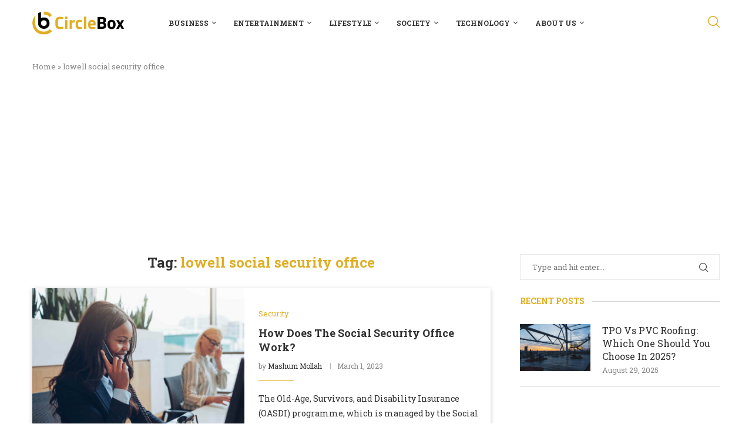

--- FILE ---
content_type: text/html; charset=UTF-8
request_url: https://circleboxblog.com/tag/lowell-social-security-office/
body_size: 24881
content:
<!DOCTYPE html><html lang="en-US"><head><meta charset="UTF-8"><meta http-equiv="X-UA-Compatible" content="IE=edge"><meta name="viewport" content="width=device-width, initial-scale=1"><link rel="profile" href="http://gmpg.org/xfn/11"/><link rel="shortcut icon" href="http://circleboxblog.com/wp-content/uploads/2022/02/circlebox-favicon2.png"
type="image/x-icon"/><link rel="apple-touch-icon" sizes="180x180" href="http://circleboxblog.com/wp-content/uploads/2022/02/circlebox-favicon2.png"><link rel="alternate" type="application/rss+xml" title="Circle Box Blog RSS Feed"
href="https://circleboxblog.com/feed/"/><link rel="alternate" type="application/atom+xml" title="Circle Box Blog Atom Feed"
href="https://circleboxblog.com/feed/atom/"/><link rel="pingback" href="https://circleboxblog.com/xmlrpc.php"/>
<!--[if lt IE 9]> <script src="https://circleboxblog.com/wp-content/themes/soledad/js/html5.js"></script> <![endif]--><link rel="icon" href="https://circleboxblog.com/wp-content/uploads/2022/02/circlebox-favicon2.png" type="image/x-icon"><link rel='preconnect' href='https://fonts.googleapis.com' /><link rel='preconnect' href='https://fonts.gstatic.com' /><meta http-equiv='x-dns-prefetch-control' content='on'><link rel='dns-prefetch' href='//fonts.googleapis.com' /><link rel='dns-prefetch' href='//fonts.gstatic.com' /><link rel='dns-prefetch' href='//s.gravatar.com' /><link rel='dns-prefetch' href='//www.google-analytics.com' /><meta name='robots' content='index, follow, max-image-preview:large, max-snippet:-1, max-video-preview:-1' /><title>lowell social security office Archives - Circle Box Blog</title><link rel="canonical" href="https://circleboxblog.com/tag/lowell-social-security-office/" /><meta property="og:locale" content="en_US" /><meta property="og:type" content="article" /><meta property="og:title" content="lowell social security office Archives" /><meta property="og:url" content="https://circleboxblog.com/tag/lowell-social-security-office/" /><meta property="og:site_name" content="Circle Box Blog" /><meta name="twitter:card" content="summary_large_image" /> <script type="application/ld+json" class="yoast-schema-graph">{"@context":"https://schema.org","@graph":[{"@type":"CollectionPage","@id":"https://circleboxblog.com/tag/lowell-social-security-office/","url":"https://circleboxblog.com/tag/lowell-social-security-office/","name":"lowell social security office Archives - Circle Box Blog","isPartOf":{"@id":"https://circleboxblog.com/#website"},"primaryImageOfPage":{"@id":"https://circleboxblog.com/tag/lowell-social-security-office/#primaryimage"},"image":{"@id":"https://circleboxblog.com/tag/lowell-social-security-office/#primaryimage"},"thumbnailUrl":"https://circleboxblog.com/wp-content/uploads/2023/03/How-Does-The-Social-Security-Office-Work.jpg","breadcrumb":{"@id":"https://circleboxblog.com/tag/lowell-social-security-office/#breadcrumb"},"inLanguage":"en-US"},{"@type":"ImageObject","inLanguage":"en-US","@id":"https://circleboxblog.com/tag/lowell-social-security-office/#primaryimage","url":"https://circleboxblog.com/wp-content/uploads/2023/03/How-Does-The-Social-Security-Office-Work.jpg","contentUrl":"https://circleboxblog.com/wp-content/uploads/2023/03/How-Does-The-Social-Security-Office-Work.jpg","width":770,"height":410,"caption":"How Does The Social Security Office Work?"},{"@type":"BreadcrumbList","@id":"https://circleboxblog.com/tag/lowell-social-security-office/#breadcrumb","itemListElement":[{"@type":"ListItem","position":1,"name":"Home","item":"https://circleboxblog.com/"},{"@type":"ListItem","position":2,"name":"lowell social security office"}]},{"@type":"WebSite","@id":"https://circleboxblog.com/#website","url":"https://circleboxblog.com/","name":"Circle Box Blog","description":"Just another WordPress site","potentialAction":[{"@type":"SearchAction","target":{"@type":"EntryPoint","urlTemplate":"https://circleboxblog.com/?s={search_term_string}"},"query-input":{"@type":"PropertyValueSpecification","valueRequired":true,"valueName":"search_term_string"}}],"inLanguage":"en-US"}]}</script> <link rel='dns-prefetch' href='//stats.wp.com' /><link rel='dns-prefetch' href='//fonts.googleapis.com' /><link rel="alternate" type="application/rss+xml" title="Circle Box Blog &raquo; Feed" href="https://circleboxblog.com/feed/" /><link rel="alternate" type="application/rss+xml" title="Circle Box Blog &raquo; Comments Feed" href="https://circleboxblog.com/comments/feed/" /><link rel="alternate" type="application/rss+xml" title="Circle Box Blog &raquo; lowell social security office Tag Feed" href="https://circleboxblog.com/tag/lowell-social-security-office/feed/" /><style id='wp-img-auto-sizes-contain-inline-css' type='text/css'>img:is([sizes=auto i],[sizes^="auto," i]){contain-intrinsic-size:3000px 1500px}
/*# sourceURL=wp-img-auto-sizes-contain-inline-css */</style><style id='wp-emoji-styles-inline-css' type='text/css'>img.wp-smiley, img.emoji {
		display: inline !important;
		border: none !important;
		box-shadow: none !important;
		height: 1em !important;
		width: 1em !important;
		margin: 0 0.07em !important;
		vertical-align: -0.1em !important;
		background: none !important;
		padding: 0 !important;
	}
/*# sourceURL=wp-emoji-styles-inline-css */</style><style id='wp-block-library-inline-css' type='text/css'>:root{--wp-block-synced-color:#7a00df;--wp-block-synced-color--rgb:122,0,223;--wp-bound-block-color:var(--wp-block-synced-color);--wp-editor-canvas-background:#ddd;--wp-admin-theme-color:#007cba;--wp-admin-theme-color--rgb:0,124,186;--wp-admin-theme-color-darker-10:#006ba1;--wp-admin-theme-color-darker-10--rgb:0,107,160.5;--wp-admin-theme-color-darker-20:#005a87;--wp-admin-theme-color-darker-20--rgb:0,90,135;--wp-admin-border-width-focus:2px}@media (min-resolution:192dpi){:root{--wp-admin-border-width-focus:1.5px}}.wp-element-button{cursor:pointer}:root .has-very-light-gray-background-color{background-color:#eee}:root .has-very-dark-gray-background-color{background-color:#313131}:root .has-very-light-gray-color{color:#eee}:root .has-very-dark-gray-color{color:#313131}:root .has-vivid-green-cyan-to-vivid-cyan-blue-gradient-background{background:linear-gradient(135deg,#00d084,#0693e3)}:root .has-purple-crush-gradient-background{background:linear-gradient(135deg,#34e2e4,#4721fb 50%,#ab1dfe)}:root .has-hazy-dawn-gradient-background{background:linear-gradient(135deg,#faaca8,#dad0ec)}:root .has-subdued-olive-gradient-background{background:linear-gradient(135deg,#fafae1,#67a671)}:root .has-atomic-cream-gradient-background{background:linear-gradient(135deg,#fdd79a,#004a59)}:root .has-nightshade-gradient-background{background:linear-gradient(135deg,#330968,#31cdcf)}:root .has-midnight-gradient-background{background:linear-gradient(135deg,#020381,#2874fc)}:root{--wp--preset--font-size--normal:16px;--wp--preset--font-size--huge:42px}.has-regular-font-size{font-size:1em}.has-larger-font-size{font-size:2.625em}.has-normal-font-size{font-size:var(--wp--preset--font-size--normal)}.has-huge-font-size{font-size:var(--wp--preset--font-size--huge)}.has-text-align-center{text-align:center}.has-text-align-left{text-align:left}.has-text-align-right{text-align:right}.has-fit-text{white-space:nowrap!important}#end-resizable-editor-section{display:none}.aligncenter{clear:both}.items-justified-left{justify-content:flex-start}.items-justified-center{justify-content:center}.items-justified-right{justify-content:flex-end}.items-justified-space-between{justify-content:space-between}.screen-reader-text{border:0;clip-path:inset(50%);height:1px;margin:-1px;overflow:hidden;padding:0;position:absolute;width:1px;word-wrap:normal!important}.screen-reader-text:focus{background-color:#ddd;clip-path:none;color:#444;display:block;font-size:1em;height:auto;left:5px;line-height:normal;padding:15px 23px 14px;text-decoration:none;top:5px;width:auto;z-index:100000}html :where(.has-border-color){border-style:solid}html :where([style*=border-top-color]){border-top-style:solid}html :where([style*=border-right-color]){border-right-style:solid}html :where([style*=border-bottom-color]){border-bottom-style:solid}html :where([style*=border-left-color]){border-left-style:solid}html :where([style*=border-width]){border-style:solid}html :where([style*=border-top-width]){border-top-style:solid}html :where([style*=border-right-width]){border-right-style:solid}html :where([style*=border-bottom-width]){border-bottom-style:solid}html :where([style*=border-left-width]){border-left-style:solid}html :where(img[class*=wp-image-]){height:auto;max-width:100%}:where(figure){margin:0 0 1em}html :where(.is-position-sticky){--wp-admin--admin-bar--position-offset:var(--wp-admin--admin-bar--height,0px)}@media screen and (max-width:600px){html :where(.is-position-sticky){--wp-admin--admin-bar--position-offset:0px}}

/*# sourceURL=wp-block-library-inline-css */</style><style id='wp-block-heading-inline-css' type='text/css'>h1:where(.wp-block-heading).has-background,h2:where(.wp-block-heading).has-background,h3:where(.wp-block-heading).has-background,h4:where(.wp-block-heading).has-background,h5:where(.wp-block-heading).has-background,h6:where(.wp-block-heading).has-background{padding:1.25em 2.375em}h1.has-text-align-left[style*=writing-mode]:where([style*=vertical-lr]),h1.has-text-align-right[style*=writing-mode]:where([style*=vertical-rl]),h2.has-text-align-left[style*=writing-mode]:where([style*=vertical-lr]),h2.has-text-align-right[style*=writing-mode]:where([style*=vertical-rl]),h3.has-text-align-left[style*=writing-mode]:where([style*=vertical-lr]),h3.has-text-align-right[style*=writing-mode]:where([style*=vertical-rl]),h4.has-text-align-left[style*=writing-mode]:where([style*=vertical-lr]),h4.has-text-align-right[style*=writing-mode]:where([style*=vertical-rl]),h5.has-text-align-left[style*=writing-mode]:where([style*=vertical-lr]),h5.has-text-align-right[style*=writing-mode]:where([style*=vertical-rl]),h6.has-text-align-left[style*=writing-mode]:where([style*=vertical-lr]),h6.has-text-align-right[style*=writing-mode]:where([style*=vertical-rl]){rotate:180deg}
/*# sourceURL=https://circleboxblog.com/wp-includes/blocks/heading/style.min.css */</style><style id='wp-block-paragraph-inline-css' type='text/css'>.is-small-text{font-size:.875em}.is-regular-text{font-size:1em}.is-large-text{font-size:2.25em}.is-larger-text{font-size:3em}.has-drop-cap:not(:focus):first-letter{float:left;font-size:8.4em;font-style:normal;font-weight:100;line-height:.68;margin:.05em .1em 0 0;text-transform:uppercase}body.rtl .has-drop-cap:not(:focus):first-letter{float:none;margin-left:.1em}p.has-drop-cap.has-background{overflow:hidden}:root :where(p.has-background){padding:1.25em 2.375em}:where(p.has-text-color:not(.has-link-color)) a{color:inherit}p.has-text-align-left[style*="writing-mode:vertical-lr"],p.has-text-align-right[style*="writing-mode:vertical-rl"]{rotate:180deg}
/*# sourceURL=https://circleboxblog.com/wp-includes/blocks/paragraph/style.min.css */</style><style id='global-styles-inline-css' type='text/css'>:root{--wp--preset--aspect-ratio--square: 1;--wp--preset--aspect-ratio--4-3: 4/3;--wp--preset--aspect-ratio--3-4: 3/4;--wp--preset--aspect-ratio--3-2: 3/2;--wp--preset--aspect-ratio--2-3: 2/3;--wp--preset--aspect-ratio--16-9: 16/9;--wp--preset--aspect-ratio--9-16: 9/16;--wp--preset--color--black: #000000;--wp--preset--color--cyan-bluish-gray: #abb8c3;--wp--preset--color--white: #ffffff;--wp--preset--color--pale-pink: #f78da7;--wp--preset--color--vivid-red: #cf2e2e;--wp--preset--color--luminous-vivid-orange: #ff6900;--wp--preset--color--luminous-vivid-amber: #fcb900;--wp--preset--color--light-green-cyan: #7bdcb5;--wp--preset--color--vivid-green-cyan: #00d084;--wp--preset--color--pale-cyan-blue: #8ed1fc;--wp--preset--color--vivid-cyan-blue: #0693e3;--wp--preset--color--vivid-purple: #9b51e0;--wp--preset--gradient--vivid-cyan-blue-to-vivid-purple: linear-gradient(135deg,rgb(6,147,227) 0%,rgb(155,81,224) 100%);--wp--preset--gradient--light-green-cyan-to-vivid-green-cyan: linear-gradient(135deg,rgb(122,220,180) 0%,rgb(0,208,130) 100%);--wp--preset--gradient--luminous-vivid-amber-to-luminous-vivid-orange: linear-gradient(135deg,rgb(252,185,0) 0%,rgb(255,105,0) 100%);--wp--preset--gradient--luminous-vivid-orange-to-vivid-red: linear-gradient(135deg,rgb(255,105,0) 0%,rgb(207,46,46) 100%);--wp--preset--gradient--very-light-gray-to-cyan-bluish-gray: linear-gradient(135deg,rgb(238,238,238) 0%,rgb(169,184,195) 100%);--wp--preset--gradient--cool-to-warm-spectrum: linear-gradient(135deg,rgb(74,234,220) 0%,rgb(151,120,209) 20%,rgb(207,42,186) 40%,rgb(238,44,130) 60%,rgb(251,105,98) 80%,rgb(254,248,76) 100%);--wp--preset--gradient--blush-light-purple: linear-gradient(135deg,rgb(255,206,236) 0%,rgb(152,150,240) 100%);--wp--preset--gradient--blush-bordeaux: linear-gradient(135deg,rgb(254,205,165) 0%,rgb(254,45,45) 50%,rgb(107,0,62) 100%);--wp--preset--gradient--luminous-dusk: linear-gradient(135deg,rgb(255,203,112) 0%,rgb(199,81,192) 50%,rgb(65,88,208) 100%);--wp--preset--gradient--pale-ocean: linear-gradient(135deg,rgb(255,245,203) 0%,rgb(182,227,212) 50%,rgb(51,167,181) 100%);--wp--preset--gradient--electric-grass: linear-gradient(135deg,rgb(202,248,128) 0%,rgb(113,206,126) 100%);--wp--preset--gradient--midnight: linear-gradient(135deg,rgb(2,3,129) 0%,rgb(40,116,252) 100%);--wp--preset--font-size--small: 12px;--wp--preset--font-size--medium: 20px;--wp--preset--font-size--large: 32px;--wp--preset--font-size--x-large: 42px;--wp--preset--font-size--normal: 14px;--wp--preset--font-size--huge: 42px;--wp--preset--spacing--20: 0.44rem;--wp--preset--spacing--30: 0.67rem;--wp--preset--spacing--40: 1rem;--wp--preset--spacing--50: 1.5rem;--wp--preset--spacing--60: 2.25rem;--wp--preset--spacing--70: 3.38rem;--wp--preset--spacing--80: 5.06rem;--wp--preset--shadow--natural: 6px 6px 9px rgba(0, 0, 0, 0.2);--wp--preset--shadow--deep: 12px 12px 50px rgba(0, 0, 0, 0.4);--wp--preset--shadow--sharp: 6px 6px 0px rgba(0, 0, 0, 0.2);--wp--preset--shadow--outlined: 6px 6px 0px -3px rgb(255, 255, 255), 6px 6px rgb(0, 0, 0);--wp--preset--shadow--crisp: 6px 6px 0px rgb(0, 0, 0);}:where(.is-layout-flex){gap: 0.5em;}:where(.is-layout-grid){gap: 0.5em;}body .is-layout-flex{display: flex;}.is-layout-flex{flex-wrap: wrap;align-items: center;}.is-layout-flex > :is(*, div){margin: 0;}body .is-layout-grid{display: grid;}.is-layout-grid > :is(*, div){margin: 0;}:where(.wp-block-columns.is-layout-flex){gap: 2em;}:where(.wp-block-columns.is-layout-grid){gap: 2em;}:where(.wp-block-post-template.is-layout-flex){gap: 1.25em;}:where(.wp-block-post-template.is-layout-grid){gap: 1.25em;}.has-black-color{color: var(--wp--preset--color--black) !important;}.has-cyan-bluish-gray-color{color: var(--wp--preset--color--cyan-bluish-gray) !important;}.has-white-color{color: var(--wp--preset--color--white) !important;}.has-pale-pink-color{color: var(--wp--preset--color--pale-pink) !important;}.has-vivid-red-color{color: var(--wp--preset--color--vivid-red) !important;}.has-luminous-vivid-orange-color{color: var(--wp--preset--color--luminous-vivid-orange) !important;}.has-luminous-vivid-amber-color{color: var(--wp--preset--color--luminous-vivid-amber) !important;}.has-light-green-cyan-color{color: var(--wp--preset--color--light-green-cyan) !important;}.has-vivid-green-cyan-color{color: var(--wp--preset--color--vivid-green-cyan) !important;}.has-pale-cyan-blue-color{color: var(--wp--preset--color--pale-cyan-blue) !important;}.has-vivid-cyan-blue-color{color: var(--wp--preset--color--vivid-cyan-blue) !important;}.has-vivid-purple-color{color: var(--wp--preset--color--vivid-purple) !important;}.has-black-background-color{background-color: var(--wp--preset--color--black) !important;}.has-cyan-bluish-gray-background-color{background-color: var(--wp--preset--color--cyan-bluish-gray) !important;}.has-white-background-color{background-color: var(--wp--preset--color--white) !important;}.has-pale-pink-background-color{background-color: var(--wp--preset--color--pale-pink) !important;}.has-vivid-red-background-color{background-color: var(--wp--preset--color--vivid-red) !important;}.has-luminous-vivid-orange-background-color{background-color: var(--wp--preset--color--luminous-vivid-orange) !important;}.has-luminous-vivid-amber-background-color{background-color: var(--wp--preset--color--luminous-vivid-amber) !important;}.has-light-green-cyan-background-color{background-color: var(--wp--preset--color--light-green-cyan) !important;}.has-vivid-green-cyan-background-color{background-color: var(--wp--preset--color--vivid-green-cyan) !important;}.has-pale-cyan-blue-background-color{background-color: var(--wp--preset--color--pale-cyan-blue) !important;}.has-vivid-cyan-blue-background-color{background-color: var(--wp--preset--color--vivid-cyan-blue) !important;}.has-vivid-purple-background-color{background-color: var(--wp--preset--color--vivid-purple) !important;}.has-black-border-color{border-color: var(--wp--preset--color--black) !important;}.has-cyan-bluish-gray-border-color{border-color: var(--wp--preset--color--cyan-bluish-gray) !important;}.has-white-border-color{border-color: var(--wp--preset--color--white) !important;}.has-pale-pink-border-color{border-color: var(--wp--preset--color--pale-pink) !important;}.has-vivid-red-border-color{border-color: var(--wp--preset--color--vivid-red) !important;}.has-luminous-vivid-orange-border-color{border-color: var(--wp--preset--color--luminous-vivid-orange) !important;}.has-luminous-vivid-amber-border-color{border-color: var(--wp--preset--color--luminous-vivid-amber) !important;}.has-light-green-cyan-border-color{border-color: var(--wp--preset--color--light-green-cyan) !important;}.has-vivid-green-cyan-border-color{border-color: var(--wp--preset--color--vivid-green-cyan) !important;}.has-pale-cyan-blue-border-color{border-color: var(--wp--preset--color--pale-cyan-blue) !important;}.has-vivid-cyan-blue-border-color{border-color: var(--wp--preset--color--vivid-cyan-blue) !important;}.has-vivid-purple-border-color{border-color: var(--wp--preset--color--vivid-purple) !important;}.has-vivid-cyan-blue-to-vivid-purple-gradient-background{background: var(--wp--preset--gradient--vivid-cyan-blue-to-vivid-purple) !important;}.has-light-green-cyan-to-vivid-green-cyan-gradient-background{background: var(--wp--preset--gradient--light-green-cyan-to-vivid-green-cyan) !important;}.has-luminous-vivid-amber-to-luminous-vivid-orange-gradient-background{background: var(--wp--preset--gradient--luminous-vivid-amber-to-luminous-vivid-orange) !important;}.has-luminous-vivid-orange-to-vivid-red-gradient-background{background: var(--wp--preset--gradient--luminous-vivid-orange-to-vivid-red) !important;}.has-very-light-gray-to-cyan-bluish-gray-gradient-background{background: var(--wp--preset--gradient--very-light-gray-to-cyan-bluish-gray) !important;}.has-cool-to-warm-spectrum-gradient-background{background: var(--wp--preset--gradient--cool-to-warm-spectrum) !important;}.has-blush-light-purple-gradient-background{background: var(--wp--preset--gradient--blush-light-purple) !important;}.has-blush-bordeaux-gradient-background{background: var(--wp--preset--gradient--blush-bordeaux) !important;}.has-luminous-dusk-gradient-background{background: var(--wp--preset--gradient--luminous-dusk) !important;}.has-pale-ocean-gradient-background{background: var(--wp--preset--gradient--pale-ocean) !important;}.has-electric-grass-gradient-background{background: var(--wp--preset--gradient--electric-grass) !important;}.has-midnight-gradient-background{background: var(--wp--preset--gradient--midnight) !important;}.has-small-font-size{font-size: var(--wp--preset--font-size--small) !important;}.has-medium-font-size{font-size: var(--wp--preset--font-size--medium) !important;}.has-large-font-size{font-size: var(--wp--preset--font-size--large) !important;}.has-x-large-font-size{font-size: var(--wp--preset--font-size--x-large) !important;}
/*# sourceURL=global-styles-inline-css */</style><style id='classic-theme-styles-inline-css' type='text/css'>/*! This file is auto-generated */
.wp-block-button__link{color:#fff;background-color:#32373c;border-radius:9999px;box-shadow:none;text-decoration:none;padding:calc(.667em + 2px) calc(1.333em + 2px);font-size:1.125em}.wp-block-file__button{background:#32373c;color:#fff;text-decoration:none}
/*# sourceURL=/wp-includes/css/classic-themes.min.css */</style><link rel='stylesheet' id='contact-form-7-css' href='https://circleboxblog.com/wp-content/plugins/contact-form-7/includes/css/styles.css?ver=6.1.4' type='text/css' media='all' /><link rel='stylesheet' id='penci-fonts-css' href='https://fonts.googleapis.com/css?family=Roboto+Slab%3A300%2C300italic%2C400%2C400italic%2C500%2C500italic%2C600%2C600italic%2C700%2C700italic%2C800%2C800italic%26subset%3Dlatin%2Ccyrillic%2Ccyrillic-ext%2Cgreek%2Cgreek-ext%2Clatin-ext&#038;display=swap&#038;ver=8.4.5' type='text/css' media='all' /><link rel='stylesheet' id='penci-main-style-css' href='https://circleboxblog.com/wp-content/themes/soledad/main.css?ver=8.4.5' type='text/css' media='all' /><link rel='stylesheet' id='penci-swiper-bundle-css' href='https://circleboxblog.com/wp-content/themes/soledad/css/swiper-bundle.min.css?ver=8.4.5' type='text/css' media='all' /><link rel='stylesheet' id='penci-font-awesomeold-css' href='https://circleboxblog.com/wp-content/themes/soledad/css/font-awesome.4.7.0.swap.min.css?ver=4.7.0' type='text/css' media='all' /><link rel='stylesheet' id='penci_icon-css' href='https://circleboxblog.com/wp-content/themes/soledad/css/penci-icon.css?ver=8.4.5' type='text/css' media='all' /><link rel='stylesheet' id='penci_style-css' href='https://circleboxblog.com/wp-content/themes/soledad-child/style.css?ver=8.4.5' type='text/css' media='all' /><link rel='stylesheet' id='penci_social_counter-css' href='https://circleboxblog.com/wp-content/themes/soledad/css/social-counter.css?ver=8.4.5' type='text/css' media='all' /><link rel='stylesheet' id='heateor_sss_frontend_css-css' href='https://circleboxblog.com/wp-content/plugins/sassy-social-share/public/css/sassy-social-share-public.css?ver=3.3.75' type='text/css' media='all' /><style id='heateor_sss_frontend_css-inline-css' type='text/css'>.heateor_sss_button_instagram span.heateor_sss_svg,a.heateor_sss_instagram span.heateor_sss_svg{background:radial-gradient(circle at 30% 107%,#fdf497 0,#fdf497 5%,#fd5949 45%,#d6249f 60%,#285aeb 90%)}.heateor_sss_horizontal_sharing .heateor_sss_svg,.heateor_sss_standard_follow_icons_container .heateor_sss_svg{color:#fff;border-width:0px;border-style:solid;border-color:transparent}.heateor_sss_horizontal_sharing .heateorSssTCBackground{color:#666}.heateor_sss_horizontal_sharing span.heateor_sss_svg:hover,.heateor_sss_standard_follow_icons_container span.heateor_sss_svg:hover{border-color:transparent;}.heateor_sss_vertical_sharing span.heateor_sss_svg,.heateor_sss_floating_follow_icons_container span.heateor_sss_svg{color:#fff;border-width:0px;border-style:solid;border-color:transparent;}.heateor_sss_vertical_sharing .heateorSssTCBackground{color:#666;}.heateor_sss_vertical_sharing span.heateor_sss_svg:hover,.heateor_sss_floating_follow_icons_container span.heateor_sss_svg:hover{border-color:transparent;}@media screen and (max-width:783px) {.heateor_sss_vertical_sharing{display:none!important}}div.heateor_sss_mobile_footer{display:none;}@media screen and (max-width:783px){div.heateor_sss_bottom_sharing .heateorSssTCBackground{background-color:white}div.heateor_sss_bottom_sharing{width:100%!important;left:0!important;}div.heateor_sss_bottom_sharing a{width:33.333333333333% !important;}div.heateor_sss_bottom_sharing .heateor_sss_svg{width: 100% !important;}div.heateor_sss_bottom_sharing div.heateorSssTotalShareCount{font-size:1em!important;line-height:28px!important}div.heateor_sss_bottom_sharing div.heateorSssTotalShareText{font-size:.7em!important;line-height:0px!important}div.heateor_sss_mobile_footer{display:block;height:40px;}.heateor_sss_bottom_sharing{padding:0!important;display:block!important;width:auto!important;bottom:-2px!important;top: auto!important;}.heateor_sss_bottom_sharing .heateor_sss_square_count{line-height:inherit;}.heateor_sss_bottom_sharing .heateorSssSharingArrow{display:none;}.heateor_sss_bottom_sharing .heateorSssTCBackground{margin-right:1.1em!important}}
/*# sourceURL=heateor_sss_frontend_css-inline-css */</style><link rel='stylesheet' id='penci-soledad-parent-style-css' href='https://circleboxblog.com/wp-content/themes/soledad/style.css?ver=6.9' type='text/css' media='all' /> <script type="text/javascript" src="https://circleboxblog.com/wp-includes/js/jquery/jquery.min.js?ver=3.7.1" id="jquery-core-js"></script> <script data-optimized="1" type="text/javascript" src="https://circleboxblog.com/wp-content/litespeed/js/500e8d70dd5b27b7af328aa0826f30aa.js?ver=b70d2" id="jquery-migrate-js"></script> <link rel="https://api.w.org/" href="https://circleboxblog.com/wp-json/" /><link rel="alternate" title="JSON" type="application/json" href="https://circleboxblog.com/wp-json/wp/v2/tags/740" /><link rel="EditURI" type="application/rsd+xml" title="RSD" href="https://circleboxblog.com/xmlrpc.php?rsd" /><style>img#wpstats{display:none}</style> <script>jQuery(document).ready(function($) {
        $(".penci-post-share-box,.inner-header-social,.penci-social-colored,.tags-share-box, .widget-social").each(function(){
           $(this).find("a").attr('rel','noreferrer noopener nofollow');
		  
        });
        
        $('.theiaStickySidebar .penci_popular_news_widget ul li.penci-feed:nth-child(3)').after( '<li class="penci-feed"><ins class="adsbygoogle" style="display:block" data-ad-format="fluid" data-ad-layout-key="-hp+b-1j-3x+d2" data-ad-client="ca-pub-9502972669695969" data-ad-slot="4914351531"></ins><script>(adsbygoogle = window.adsbygoogle || []).push({});<\/script></li>' );
    
        $('.theiaStickySidebar .penci_latest_news_widget ul li.penci-feed:first-child').after( '<li class="penci-feed"><ins class="adsbygoogle" style="display:block" data-ad-format="fluid" data-ad-layout-key="-hp+b-1j-3x+d2" data-ad-client="ca-pub-9502972669695969" data-ad-slot="4914351531"></ins><script>(adsbygoogle = window.adsbygoogle || []).push({});<\/script></li>' );
    
        jQuery(".single .entry-content a[rel~='nofollow']").each(function(){
            jQuery(this).attr('rel', jQuery(this).attr('rel').replace('nofollow',''));
        });
        jQuery(".single .entry-content a[rel~='noreferrer']").each(function(){
            jQuery(this).attr('rel', jQuery(this).attr('rel').replace('noreferrer',''));
        });
        
        
    });</script> <style id="penci-custom-style" type="text/css">body{ --pcbg-cl: #fff; --pctext-cl: #313131; --pcborder-cl: #dedede; --pcheading-cl: #313131; --pcmeta-cl: #888888; --pcaccent-cl: #6eb48c; --pcbody-font: 'PT Serif', serif; --pchead-font: 'Raleway', sans-serif; --pchead-wei: bold; --pcava_bdr:10px;--pcajs_fvw:470px;--pcajs_fvmw:220px; } .single.penci-body-single-style-5 #header, .single.penci-body-single-style-6 #header, .single.penci-body-single-style-10 #header, .single.penci-body-single-style-5 .pc-wrapbuilder-header, .single.penci-body-single-style-6 .pc-wrapbuilder-header, .single.penci-body-single-style-10 .pc-wrapbuilder-header { --pchd-mg: 40px; } .fluid-width-video-wrapper > div { position: absolute; left: 0; right: 0; top: 0; width: 100%; height: 100%; } .yt-video-place { position: relative; text-align: center; } .yt-video-place.embed-responsive .start-video { display: block; top: 0; left: 0; bottom: 0; right: 0; position: absolute; transform: none; } .yt-video-place.embed-responsive .start-video img { margin: 0; padding: 0; top: 50%; display: inline-block; position: absolute; left: 50%; transform: translate(-50%, -50%); width: 68px; height: auto; } .mfp-bg { top: 0; left: 0; width: 100%; height: 100%; z-index: 9999999; overflow: hidden; position: fixed; background: #0b0b0b; opacity: .8; filter: alpha(opacity=80) } .mfp-wrap { top: 0; left: 0; width: 100%; height: 100%; z-index: 9999999; position: fixed; outline: none !important; -webkit-backface-visibility: hidden } body { --pchead-font: 'Roboto Slab', serif; } body { --pcbody-font: 'Roboto Slab', serif; } p{ line-height: 1.8; } .penci-hide-tagupdated{ display: none !important; } .archive-box span, .archive-box h1{ font-size: 24px; } .archive-box span, .archive-box h1{ text-transform: none; } .featured-area .penci-image-holder, .featured-area .penci-slider4-overlay, .featured-area .penci-slide-overlay .overlay-link, .featured-style-29 .featured-slider-overlay, .penci-slider38-overlay{ border-radius: ; -webkit-border-radius: ; } .penci-featured-content-right:before{ border-top-right-radius: ; border-bottom-right-radius: ; } .penci-flat-overlay .penci-slide-overlay .penci-mag-featured-content:before{ border-bottom-left-radius: ; border-bottom-right-radius: ; } .container-single .post-image{ border-radius: ; -webkit-border-radius: ; } .penci-mega-thumbnail .penci-image-holder{ border-radius: ; -webkit-border-radius: ; } .pccatds-filled .cat > a.penci-cat-name{ color: #e0ae25; } .pccatds-filled .cat > a.penci-cat-name:hover{ color: #e0ae25; } body{ --pcaccent-cl: #e0ae25; } .penci-menuhbg-toggle:hover .lines-button:after, .penci-menuhbg-toggle:hover .penci-lines:before, .penci-menuhbg-toggle:hover .penci-lines:after,.tags-share-box.tags-share-box-s2 .post-share-plike,.penci-video_playlist .penci-playlist-title,.pencisc-column-2.penci-video_playlist .penci-video-nav .playlist-panel-item, .pencisc-column-1.penci-video_playlist .penci-video-nav .playlist-panel-item,.penci-video_playlist .penci-custom-scroll::-webkit-scrollbar-thumb, .pencisc-button, .post-entry .pencisc-button, .penci-dropcap-box, .penci-dropcap-circle, .penci-login-register input[type="submit"]:hover, .penci-ld .penci-ldin:before, .penci-ldspinner > div{ background: #e0ae25; } a, .post-entry .penci-portfolio-filter ul li a:hover, .penci-portfolio-filter ul li a:hover, .penci-portfolio-filter ul li.active a, .post-entry .penci-portfolio-filter ul li.active a, .penci-countdown .countdown-amount, .archive-box h1, .post-entry a, .container.penci-breadcrumb span a:hover,.container.penci-breadcrumb a:hover, .post-entry blockquote:before, .post-entry blockquote cite, .post-entry blockquote .author, .wpb_text_column blockquote:before, .wpb_text_column blockquote cite, .wpb_text_column blockquote .author, .penci-pagination a:hover, ul.penci-topbar-menu > li a:hover, div.penci-topbar-menu > ul > li a:hover, .penci-recipe-heading a.penci-recipe-print,.penci-review-metas .penci-review-btnbuy, .main-nav-social a:hover, .widget-social .remove-circle a:hover i, .penci-recipe-index .cat > a.penci-cat-name, #bbpress-forums li.bbp-body ul.forum li.bbp-forum-info a:hover, #bbpress-forums li.bbp-body ul.topic li.bbp-topic-title a:hover, #bbpress-forums li.bbp-body ul.forum li.bbp-forum-info .bbp-forum-content a, #bbpress-forums li.bbp-body ul.topic p.bbp-topic-meta a, #bbpress-forums .bbp-breadcrumb a:hover, #bbpress-forums .bbp-forum-freshness a:hover, #bbpress-forums .bbp-topic-freshness a:hover, #buddypress ul.item-list li div.item-title a, #buddypress ul.item-list li h4 a, #buddypress .activity-header a:first-child, #buddypress .comment-meta a:first-child, #buddypress .acomment-meta a:first-child, div.bbp-template-notice a:hover, .penci-menu-hbg .menu li a .indicator:hover, .penci-menu-hbg .menu li a:hover, #sidebar-nav .menu li a:hover, .penci-rlt-popup .rltpopup-meta .rltpopup-title:hover, .penci-video_playlist .penci-video-playlist-item .penci-video-title:hover, .penci_list_shortcode li:before, .penci-dropcap-box-outline, .penci-dropcap-circle-outline, .penci-dropcap-regular, .penci-dropcap-bold{ color: #e0ae25; } .penci-home-popular-post ul.slick-dots li button:hover, .penci-home-popular-post ul.slick-dots li.slick-active button, .post-entry blockquote .author span:after, .error-image:after, .error-404 .go-back-home a:after, .penci-header-signup-form, .woocommerce span.onsale, .woocommerce #respond input#submit:hover, .woocommerce a.button:hover, .woocommerce button.button:hover, .woocommerce input.button:hover, .woocommerce nav.woocommerce-pagination ul li span.current, .woocommerce div.product .entry-summary div[itemprop="description"]:before, .woocommerce div.product .entry-summary div[itemprop="description"] blockquote .author span:after, .woocommerce div.product .woocommerce-tabs #tab-description blockquote .author span:after, .woocommerce #respond input#submit.alt:hover, .woocommerce a.button.alt:hover, .woocommerce button.button.alt:hover, .woocommerce input.button.alt:hover, .pcheader-icon.shoping-cart-icon > a > span, #penci-demobar .buy-button, #penci-demobar .buy-button:hover, .penci-recipe-heading a.penci-recipe-print:hover,.penci-review-metas .penci-review-btnbuy:hover, .penci-review-process span, .penci-review-score-total, #navigation.menu-style-2 ul.menu ul.sub-menu:before, #navigation.menu-style-2 .menu ul ul.sub-menu:before, .penci-go-to-top-floating, .post-entry.blockquote-style-2 blockquote:before, #bbpress-forums #bbp-search-form .button, #bbpress-forums #bbp-search-form .button:hover, .wrapper-boxed .bbp-pagination-links span.current, #bbpress-forums #bbp_reply_submit:hover, #bbpress-forums #bbp_topic_submit:hover,#main .bbp-login-form .bbp-submit-wrapper button[type="submit"]:hover, #buddypress .dir-search input[type=submit], #buddypress .groups-members-search input[type=submit], #buddypress button:hover, #buddypress a.button:hover, #buddypress a.button:focus, #buddypress input[type=button]:hover, #buddypress input[type=reset]:hover, #buddypress ul.button-nav li a:hover, #buddypress ul.button-nav li.current a, #buddypress div.generic-button a:hover, #buddypress .comment-reply-link:hover, #buddypress input[type=submit]:hover, #buddypress div.pagination .pagination-links .current, #buddypress div.item-list-tabs ul li.selected a, #buddypress div.item-list-tabs ul li.current a, #buddypress div.item-list-tabs ul li a:hover, #buddypress table.notifications thead tr, #buddypress table.notifications-settings thead tr, #buddypress table.profile-settings thead tr, #buddypress table.profile-fields thead tr, #buddypress table.wp-profile-fields thead tr, #buddypress table.messages-notices thead tr, #buddypress table.forum thead tr, #buddypress input[type=submit] { background-color: #e0ae25; } .penci-pagination ul.page-numbers li span.current, #comments_pagination span { color: #fff; background: #e0ae25; border-color: #e0ae25; } .footer-instagram h4.footer-instagram-title > span:before, .woocommerce nav.woocommerce-pagination ul li span.current, .penci-pagination.penci-ajax-more a.penci-ajax-more-button:hover, .penci-recipe-heading a.penci-recipe-print:hover,.penci-review-metas .penci-review-btnbuy:hover, .home-featured-cat-content.style-14 .magcat-padding:before, .wrapper-boxed .bbp-pagination-links span.current, #buddypress .dir-search input[type=submit], #buddypress .groups-members-search input[type=submit], #buddypress button:hover, #buddypress a.button:hover, #buddypress a.button:focus, #buddypress input[type=button]:hover, #buddypress input[type=reset]:hover, #buddypress ul.button-nav li a:hover, #buddypress ul.button-nav li.current a, #buddypress div.generic-button a:hover, #buddypress .comment-reply-link:hover, #buddypress input[type=submit]:hover, #buddypress div.pagination .pagination-links .current, #buddypress input[type=submit], form.pc-searchform.penci-hbg-search-form input.search-input:hover, form.pc-searchform.penci-hbg-search-form input.search-input:focus, .penci-dropcap-box-outline, .penci-dropcap-circle-outline { border-color: #e0ae25; } .woocommerce .woocommerce-error, .woocommerce .woocommerce-info, .woocommerce .woocommerce-message { border-top-color: #e0ae25; } .penci-slider ol.penci-control-nav li a.penci-active, .penci-slider ol.penci-control-nav li a:hover, .penci-related-carousel .penci-owl-dot.active span, .penci-owl-carousel-slider .penci-owl-dot.active span{ border-color: #e0ae25; background-color: #e0ae25; } .woocommerce .woocommerce-message:before, .woocommerce form.checkout table.shop_table .order-total .amount, .woocommerce ul.products li.product .price ins, .woocommerce ul.products li.product .price, .woocommerce div.product p.price ins, .woocommerce div.product span.price ins, .woocommerce div.product p.price, .woocommerce div.product .entry-summary div[itemprop="description"] blockquote:before, .woocommerce div.product .woocommerce-tabs #tab-description blockquote:before, .woocommerce div.product .entry-summary div[itemprop="description"] blockquote cite, .woocommerce div.product .entry-summary div[itemprop="description"] blockquote .author, .woocommerce div.product .woocommerce-tabs #tab-description blockquote cite, .woocommerce div.product .woocommerce-tabs #tab-description blockquote .author, .woocommerce div.product .product_meta > span a:hover, .woocommerce div.product .woocommerce-tabs ul.tabs li.active, .woocommerce ul.cart_list li .amount, .woocommerce ul.product_list_widget li .amount, .woocommerce table.shop_table td.product-name a:hover, .woocommerce table.shop_table td.product-price span, .woocommerce table.shop_table td.product-subtotal span, .woocommerce-cart .cart-collaterals .cart_totals table td .amount, .woocommerce .woocommerce-info:before, .woocommerce div.product span.price, .penci-container-inside.penci-breadcrumb span a:hover,.penci-container-inside.penci-breadcrumb a:hover { color: #e0ae25; } .standard-content .penci-more-link.penci-more-link-button a.more-link, .penci-readmore-btn.penci-btn-make-button a, .penci-featured-cat-seemore.penci-btn-make-button a{ background-color: #e0ae25; color: #fff; } .penci-vernav-toggle:before{ border-top-color: #e0ae25; color: #fff; } .home-pupular-posts-title{ font-size: 18px; } #penci-login-popup:before{ opacity: ; } @media only screen and (min-width: 961px){.sticky-wrapper.is-sticky #navigation, .is-sticky #navigation.menu-item-padding,.is-sticky #navigation.menu-item-padding, #navigation.sticky-active,#navigation.sticky-active.menu-item-padding,#navigation.sticky-active.menu-item-padding{ height: 30px !important; }.sticky-wrapper.is-sticky #navigation .menu>li>a,.sticky-wrapper.is-sticky .main-nav-social, #navigation.sticky-active .menu > li > a, #navigation.sticky-active .main-nav-social{ line-height: 28px !important; height: 28px !important; }#navigation.sticky-active.header-10.menu-item-padding ul.menu > li > a, .is-sticky #navigation.header-10.menu-item-padding ul.menu > li > a,#navigation.sticky-active.header-11.menu-item-padding ul.menu > li > a, .is-sticky #navigation.header-11.menu-item-padding ul.menu > li > a,#navigation.sticky-active.header-1.menu-item-padding ul.menu > li > a, .is-sticky #navigation.header-1.menu-item-padding ul.menu > li > a,#navigation.sticky-active.header-4.menu-item-padding ul.menu > li > a, .is-sticky #navigation.header-4.menu-item-padding ul.menu > li > a,#navigation.sticky-active.header-7.menu-item-padding ul.menu > li > a, .is-sticky #navigation.header-7.menu-item-padding ul.menu > li > a,#navigation.sticky-active.header-6.menu-item-padding ul.menu > li > a, .is-sticky #navigation.header-6.menu-item-padding ul.menu > li > a,#navigation.sticky-active.header-9.menu-item-padding ul.menu > li > a, .is-sticky #navigation.header-9.menu-item-padding ul.menu > li > a,#navigation.sticky-active.header-2.menu-item-padding ul.menu > li > a, .is-sticky #navigation.header-2.menu-item-padding ul.menu > li > a,#navigation.sticky-active.header-3.menu-item-padding ul.menu > li > a, .is-sticky #navigation.header-3.menu-item-padding ul.menu > li > a,#navigation.sticky-active.header-5.menu-item-padding ul.menu > li > a, .is-sticky #navigation.header-5.menu-item-padding ul.menu > li > a,#navigation.sticky-active.header-8.menu-item-padding ul.menu > li > a, .is-sticky #navigation.header-8.menu-item-padding ul.menu > li > a{ height: 30px !important; line-height: 30px !important; }.is-sticky .top-search-classes a.cart-contents, .is-sticky #navigation #penci-header-bookmark > a, #navigation.sticky-active .main-nav-social, #navigation.sticky-active .pcheader-icon > a, .is-sticky .main-nav-social,.is-sticky .pcheader-icon > a,#navigation.sticky-active .penci-menuhbg-toggle, .sticky-wrapper.is-sticky #navigation .penci-menuhbg-toggle,#navigation.sticky-active .show-search, #navigation.sticky-active .show-search form.pc-searchform input.search-input, .sticky-wrapper.is-sticky .show-search, .sticky-wrapper.is-sticky .show-search form.pc-searchform input.search-input,.sticky-wrapper.is-sticky #navigation .pc_dm_mode, #navigation.sticky-active .show-search a.close-search, .sticky-wrapper.is-sticky .show-search a.close-search{ height: 28px !important; line-height: 28px !important; }#navigation.sticky-active.header-6 #logo img, .is-sticky #navigation.header-6 #logo img{ max-height: 30px; }#navigation.sticky-active .pcheader-icon.shoping-cart-icon > a > span, .sticky-wrapper.is-sticky .pcheader-icon.shoping-cart-icon > a > span{ top: calc( 30px/2 - 18px ) !important; }#navigation.sticky-active ul.menu > li > a:before, #navigation.sticky-active .menu > ul > li > a:before, .sticky-wrapper.is-sticky #navigation ul.menu > li > a:before, .sticky-wrapper.is-sticky #navigation .menu > ul > li > a:before{ bottom: calc( 30px/2 - 14px ) !important; }body.rtl #navigation.sticky-active ul.menu > li > .sub-menu, body.rtl #navigation-sticky-wrapper.is-sticky #navigation ul.menu > li > .sub-menu,body.rtl #navigation.sticky-active.header-6 ul.menu > li > .sub-menu, body.rtl #navigation-sticky-wrapper.is-sticky #navigation.header-6 ul.menu > li > .sub-menu,body.rtl #navigation.sticky-active.header-6 .menu > ul > li > .sub-menu, body.rtl #navigation-sticky-wrapper.is-sticky #navigation.header-6 .menu > ul > li > .sub-menu,body.rtl #navigation.sticky-active.header-10 ul.menu > li > .sub-menu, body.rtl #navigation-sticky-wrapper.is-sticky #navigation.header-10 ul.menu > li > .sub-menu,body.rtl #navigation.sticky-active.header-10 .menu > ul > li > .sub-menu, body.rtl #navigation-sticky-wrapper.is-sticky #navigation.header-10 .menu > ul > li > .sub-menu,body.rtl #navigation.sticky-active.header-11 ul.menu > li > .sub-menu, body.rtl #navigation-sticky-wrapper.is-sticky #navigation.header-11 ul.menu > li > .sub-menu,body.rtl #navigation.sticky-active.header-11 .menu > ul > li > .sub-menu, body.rtl #navigation-sticky-wrapper.is-sticky #navigation.header-11 .menu > ul > li > .sub-menu{ top: 29px; }#navigation.sticky-active.header-10:not(.penci-logo-overflow) #logo img, #navigation.sticky-active.header-11:not(.penci-logo-overflow) #logo img, .is-sticky #navigation.header-10:not( .penci-logo-overflow ) #logo img, .is-sticky #navigation.header-11:not( .penci-logo-overflow ) #logo img { max-height: 30px; }} #navigation .menu > li > a:hover, #navigation .menu li.current-menu-item > a, #navigation .menu > li.current_page_item > a, #navigation .menu > li:hover > a, #navigation .menu > li.current-menu-ancestor > a, #navigation .menu > li.current-menu-item > a, #navigation .menu .sub-menu li a:hover, #navigation .menu .sub-menu li.current-menu-item > a, #navigation .sub-menu li:hover > a { color: #e0ae25; } #navigation ul.menu > li > a:before, #navigation .menu > ul > li > a:before { background: #e0ae25; } .pcheader-icon .search-click{ font-size: 20px; } #navigation .menu .sub-menu li a:hover, #navigation .menu .sub-menu li.current-menu-item > a, #navigation .sub-menu li:hover > a { color: #e0ae25; } .top-search-classes a.cart-contents, .pcheader-icon > a, #navigation .button-menu-mobile,.top-search-classes > a, #navigation #penci-header-bookmark > a { color: #E0AE25; } #navigation .button-menu-mobile svg { fill: #E0AE25; } .show-search form.pc-searchform input.search-input::-webkit-input-placeholder{ color: #E0AE25; } .show-search form.pc-searchform input.search-input:-moz-placeholder { color: #E0AE25; opacity: 1;} .show-search form.pc-searchform input.search-input::-moz-placeholder {color: #E0AE25; opacity: 1; } .show-search form.pc-searchform input.search-input:-ms-input-placeholder { color: #E0AE25; } .penci-search-form form input.search-input::-webkit-input-placeholder{ color: #E0AE25; } .penci-search-form form input.search-input:-moz-placeholder { color: #E0AE25; opacity: 1;} .penci-search-form form input.search-input::-moz-placeholder {color: #E0AE25; opacity: 1; } .penci-search-form form input.search-input:-ms-input-placeholder { color: #E0AE25; } .show-search form.pc-searchform input.search-input,.penci-search-form form input.search-input{ color: #E0AE25; } .show-search a.close-search { color: #e0ae25; } .header-search-style-overlay .show-search a.close-search { color: #e0ae25; } .header-search-style-default .pcajx-search-loading.show-search .penci-search-form form button:before {border-left-color: #e0ae25;} .show-search form.pc-searchform input.search-input::-webkit-input-placeholder{ color: #e0ae25; } .show-search form.pc-searchform input.search-input:-moz-placeholder { color: #e0ae25; opacity: 1;} .show-search form.pc-searchform input.search-input::-moz-placeholder {color: #e0ae25; opacity: 1; } .show-search form.pc-searchform input.search-input:-ms-input-placeholder { color: #e0ae25; } .penci-search-form form input.search-input::-webkit-input-placeholder{ color: #e0ae25; } .penci-search-form form input.search-input:-moz-placeholder { color: #e0ae25; opacity: 1;} .penci-search-form form input.search-input::-moz-placeholder {color: #e0ae25; opacity: 1; } .penci-search-form form input.search-input:-ms-input-placeholder { color: #e0ae25; } .show-search form.pc-searchform input.search-input,.penci-search-form form input.search-input{ color: #e0ae25; } .penci-header-signup-form { padding-top: px; padding-bottom: px; } #sidebar-nav form.pc-searchform.penci-hbg-search-form input.search-input, #sidebar-nav form.pc-searchform.penci-hbg-search-form input.search-input:hover, #sidebar-nav form.pc-searchform.penci-hbg-search-form input.search-input:focus { border-color: #e0ae25; } .penci-slide-overlay .overlay-link, .penci-slider38-overlay, .penci-flat-overlay .penci-slide-overlay .penci-mag-featured-content:before, .slider-40-wrapper .list-slider-creative .item-slider-creative .img-container:before { opacity: ; } .penci-item-mag:hover .penci-slide-overlay .overlay-link, .featured-style-38 .item:hover .penci-slider38-overlay, .penci-flat-overlay .penci-item-mag:hover .penci-slide-overlay .penci-mag-featured-content:before { opacity: ; } .penci-featured-content .featured-slider-overlay { opacity: ; } .slider-40-wrapper .list-slider-creative .item-slider-creative:hover .img-container:before { opacity:; } .featured-style-29 .featured-slider-overlay { opacity: ; } .penci-grid li .item h2 a, .penci-masonry .item-masonry h2 a, .grid-mixed .mixed-detail h2 a, .overlay-header-box .overlay-title a { text-transform: none; } .penci-grid li.typography-style .overlay-typography { opacity: ; } .penci-grid li.typography-style:hover .overlay-typography { opacity: ; } .penci-sidebar-content .penci-border-arrow .inner-arrow, .penci-sidebar-content.style-4 .penci-border-arrow .inner-arrow:before, .penci-sidebar-content.style-4 .penci-border-arrow .inner-arrow:after, .penci-sidebar-content.style-5 .penci-border-arrow, .penci-sidebar-content.style-7 .penci-border-arrow, .penci-sidebar-content.style-9 .penci-border-arrow{ border-color: #aaaaaa; } .penci-sidebar-content .penci-border-arrow:before { border-top-color: #aaaaaa; } .penci-sidebar-content.style-16 .penci-border-arrow:after{ background-color: #aaaaaa; } .penci-sidebar-content .penci-border-arrow .inner-arrow { color: #e0ae25; } #footer-copyright * { font-style: normal; } #widget-area { background-color: #1e1e1e; } #widget-area { border-color: #ffffff; } .footer-widget-wrapper, .footer-widget-wrapper .widget.widget_categories ul li, .footer-widget-wrapper .widget.widget_archive ul li, .footer-widget-wrapper .widget input[type="text"], .footer-widget-wrapper .widget input[type="email"], .footer-widget-wrapper .widget input[type="date"], .footer-widget-wrapper .widget input[type="number"], .footer-widget-wrapper .widget input[type="search"] { color: #999999; } .footer-widget-wrapper .widget ul li, .footer-widget-wrapper .widget ul ul, .footer-widget-wrapper .widget input[type="text"], .footer-widget-wrapper .widget input[type="email"], .footer-widget-wrapper .widget input[type="date"], .footer-widget-wrapper .widget input[type="number"], .footer-widget-wrapper .widget input[type="search"] { border-color: #0a0a0a; } .footer-widget-wrapper .widget .widget-title { color: #ffffff; } .footer-widget-wrapper .widget .widget-title .inner-arrow { border-color: #999999; } .footer-widget-wrapper .widget .widget-title .inner-arrow { border-bottom-width: 2px; } .footer-widget-wrapper a, .footer-widget-wrapper .widget ul.side-newsfeed li .side-item .side-item-text h4 a, .footer-widget-wrapper .widget a, .footer-widget-wrapper .widget-social a i, .footer-widget-wrapper .widget-social a span, .footer-widget-wrapper .widget ul.side-newsfeed li .side-item .side-item-text .side-item-meta a{ color: #999999; } .footer-widget-wrapper .widget-social a:hover i{ color: #fff; } .footer-widget-wrapper .penci-tweets-widget-content .icon-tweets, .footer-widget-wrapper .penci-tweets-widget-content .tweet-intents a, .footer-widget-wrapper .penci-tweets-widget-content .tweet-intents span:after, .footer-widget-wrapper .widget ul.side-newsfeed li .side-item .side-item-text h4 a:hover, .footer-widget-wrapper .widget a:hover, .footer-widget-wrapper .widget-social a:hover span, .footer-widget-wrapper a:hover, .footer-widget-wrapper .widget-social.remove-circle a:hover i, .footer-widget-wrapper .widget ul.side-newsfeed li .side-item .side-item-text .side-item-meta a:hover{ color: #e0ae25; } .footer-widget-wrapper .widget .tagcloud a:hover, .footer-widget-wrapper .widget-social a:hover i, .footer-widget-wrapper .mc4wp-form input[type="submit"]:hover, .footer-widget-wrapper .widget input[type="submit"]:hover,.footer-widget-wrapper .penci-user-logged-in .penci-user-action-links a:hover, .footer-widget-wrapper .widget button[type="submit"]:hover { color: #fff; background-color: #e0ae25; border-color: #e0ae25; } .footer-widget-wrapper .about-widget .about-me-heading:before { border-color: #e0ae25; } .footer-widget-wrapper .penci-tweets-widget-content .tweet-intents-inner:before, .footer-widget-wrapper .penci-tweets-widget-content .tweet-intents-inner:after { background-color: #e0ae25; } .footer-widget-wrapper .penci-owl-carousel.penci-tweets-slider .penci-owl-dots .penci-owl-dot.active span, .footer-widget-wrapper .penci-owl-carousel.penci-tweets-slider .penci-owl-dots .penci-owl-dot:hover span { border-color: #e0ae25; background: #e0ae25; } #footer-section, .penci-footer-social-moved{ background-color: #1e1e1e; } .penci-go-to-top-floating { background-color: #e0ae25; } #footer-section a { color: #e0ae25; } @media only screen and (min-width: 769px){ .container-single .single-post-title { font-size: 23px; } } .container-single .header-standard h2.penci-psub-title, .container-single h2.penci-psub-title { color: #e0ae25; } .home-featured-cat-content .mag-photo .mag-overlay-photo { opacity: ; } .home-featured-cat-content .mag-photo:hover .mag-overlay-photo { opacity: ; } .inner-item-portfolio:hover .penci-portfolio-thumbnail a:after { opacity: ; } @media only screen and (max-width: 1500px) and (min-width: 961px) { .penci-vernav-enable .container { max-width: 100%; max-width: calc(100% - 30px); } .penci-vernav-enable .container.home-featured-boxes{ display: block; } .penci-vernav-enable .container.home-featured-boxes:before, .penci-vernav-enable .container.home-featured-boxes:after{ content: ""; display: table; clear: both; } } .single .entry-content table { line-height: 10px; } .biggrid-archive-wrapper .pcbg-content-inner .pcbg-title:hover, .biggrid-archive-wrapper .pcbg-content-inner .pcbg-title a:hover{color:#e0ae25;}.penci_header.penci-header-builder.main-builder-header{}.penci-header-image-logo,.penci-header-text-logo{}.pc-logo-desktop.penci-header-image-logo img{}@media only screen and (max-width: 767px){.penci_navbar_mobile .penci-header-image-logo img{}}.penci_builder_sticky_header_desktop .penci-header-image-logo img{}.penci_navbar_mobile .penci-header-text-logo{}.penci_navbar_mobile .penci-header-image-logo img{}.penci_navbar_mobile .sticky-enable .penci-header-image-logo img{}.pb-logo-sidebar-mobile{}.pc-builder-element.pb-logo-sidebar-mobile img{}.pc-logo-sticky{}.pc-builder-element.pc-logo-sticky.pc-logo img{}.pc-builder-element.pc-main-menu{--pchb-main-menu-fs:12px;--pchb-main-menu-fs_l2:12px;}.pc-builder-element.pc-second-menu{}.pc-builder-element.pc-third-menu{}.penci-builder.penci-builder-button.button-1{}.penci-builder.penci-builder-button.button-1:hover{}.penci-builder.penci-builder-button.button-2{}.penci-builder.penci-builder-button.button-2:hover{}.penci-builder.penci-builder-button.button-3{}.penci-builder.penci-builder-button.button-3:hover{}.penci-builder.penci-builder-button.button-mobile-1{}.penci-builder.penci-builder-button.button-mobile-1:hover{}.penci-builder.penci-builder-button.button-2{}.penci-builder.penci-builder-button.button-2:hover{}.penci-builder-mobile-sidebar-nav.penci-menu-hbg{border-width:0;}.pc-builder-menu.pc-dropdown-menu{}.pc-builder-element.pc-logo.pb-logo-mobile{}.pc-header-element.penci-topbar-social .pclogin-item a{}.pc-header-element.penci-topbar-social-mobile .pclogin-item a{}body.penci-header-preview-layout .wrapper-boxed{min-height:1500px}.penci_header_overlap .penci-desktop-topblock,.penci-desktop-topblock{border-width:0;}.penci_header_overlap .penci-desktop-topbar,.penci-desktop-topbar{border-width:0;}.penci_header_overlap .penci-desktop-midbar,.penci-desktop-midbar{border-width:0;}.penci_header_overlap .penci-desktop-bottombar,.penci-desktop-bottombar{border-width:0;}.penci_header_overlap .penci-desktop-bottomblock,.penci-desktop-bottomblock{border-width:0;}.penci_header_overlap .penci-sticky-top,.penci-sticky-top{border-width:0;}.penci_header_overlap .penci-sticky-mid,.penci-sticky-mid{border-width:0;}.penci_header_overlap .penci-sticky-bottom,.penci-sticky-bottom{border-width:0;}.penci_header_overlap .penci-mobile-topbar,.penci-mobile-topbar{border-width:0;}.penci_header_overlap .penci-mobile-midbar,.penci-mobile-midbar{border-width:0;}.penci_header_overlap .penci-mobile-bottombar,.penci-mobile-bottombar{border-width:0;} body { --pcdm_btnbg: rgba(0, 0, 0, .1); --pcdm_btnd: #666; --pcdm_btndbg: #fff; --pcdm_btnn: var(--pctext-cl); --pcdm_btnnbg: var(--pcbg-cl); } body.pcdm-enable { --pcbg-cl: #000000; --pcbg-l-cl: #1a1a1a; --pcbg-d-cl: #000000; --pctext-cl: #fff; --pcborder-cl: #313131; --pcborders-cl: #3c3c3c; --pcheading-cl: rgba(255,255,255,0.9); --pcmeta-cl: #999999; --pcl-cl: #fff; --pclh-cl: #e0ae25; --pcaccent-cl: #e0ae25; background-color: var(--pcbg-cl); color: var(--pctext-cl); } body.pcdark-df.pcdm-enable.pclight-mode { --pcbg-cl: #fff; --pctext-cl: #313131; --pcborder-cl: #dedede; --pcheading-cl: #313131; --pcmeta-cl: #888888; --pcaccent-cl: #e0ae25; }</style><script>var penciBlocksArray=[];
var portfolioDataJs = portfolioDataJs || [];var PENCILOCALCACHE = {};
		(function () {
				"use strict";
		
				PENCILOCALCACHE = {
					data: {},
					remove: function ( ajaxFilterItem ) {
						delete PENCILOCALCACHE.data[ajaxFilterItem];
					},
					exist: function ( ajaxFilterItem ) {
						return PENCILOCALCACHE.data.hasOwnProperty( ajaxFilterItem ) && PENCILOCALCACHE.data[ajaxFilterItem] !== null;
					},
					get: function ( ajaxFilterItem ) {
						return PENCILOCALCACHE.data[ajaxFilterItem];
					},
					set: function ( ajaxFilterItem, cachedData ) {
						PENCILOCALCACHE.remove( ajaxFilterItem );
						PENCILOCALCACHE.data[ajaxFilterItem] = cachedData;
					}
				};
			}
		)();function penciBlock() {
		    this.atts_json = '';
		    this.content = '';
		}</script> <script type="application/ld+json">{
    "@context": "https:\/\/schema.org\/",
    "@type": "organization",
    "@id": "#organization",
    "logo": {
        "@type": "ImageObject",
        "url": "http:\/\/circleboxblog.com\/wp-content\/uploads\/2022\/02\/circleboxlogo3.png"
    },
    "url": "https:\/\/circleboxblog.com\/",
    "name": "Circle Box Blog",
    "description": "Just another WordPress site"
}</script><script type="application/ld+json">{
    "@context": "https:\/\/schema.org\/",
    "@type": "WebSite",
    "name": "Circle Box Blog",
    "alternateName": "Just another WordPress site",
    "url": "https:\/\/circleboxblog.com\/"
}</script><link rel="icon" href="http://circleboxblog.com/wp-content/uploads/2022/02/circlebox-favicon2.png" sizes="32x32" /><link rel="icon" href="http://circleboxblog.com/wp-content/uploads/2022/02/circlebox-favicon2.png" sizes="192x192" /><link rel="apple-touch-icon" href="http://circleboxblog.com/wp-content/uploads/2022/02/circlebox-favicon2.png" /><meta name="msapplication-TileImage" content="http://circleboxblog.com/wp-content/uploads/2022/02/circlebox-favicon2.png" />
 <script async src="https://www.googletagmanager.com/gtag/js?id=G-GEFV7QXJZH"></script> <script>window.dataLayer = window.dataLayer || [];
      function gtag(){dataLayer.push(arguments);}
      gtag('js', new Date());
    
      gtag('config', 'G-GEFV7QXJZH');</script> <meta name="spr-verification" content="85fc792d2fa829q" /><meta name="1185e11c636a6e28b8389b0c07255cf4" content=""><meta name='outreach_verification' content='AtjByeaeifYF2oeg6zfu' /><meta name="linkdoozer-verification" content="7574c0e6-3032-454d-bc7f-3b82af51ffe8"/><meta name='linkatomic-verify-code' content='ac2135b9bee68ec48a265455acd24853' /></head><body class="archive tag tag-lowell-social-security-office tag-740 wp-theme-soledad wp-child-theme-soledad-child soledad-ver-8-4-5 pclight-mode pcmn-drdw-style-slide_down pchds-showup"><div class="wrapper-boxed header-style-header-1 header-search-style-showup"><div class="penci-header-wrap pc-wrapbuilder-header"><div class="pc-wrapbuilder-header-inner"><div class="penci_header penci-header-builder main-builder-header  normal no-shadow  "><div class="penci_bottombar penci-desktop-bottombar penci_navbar penci_container bg-normal pcmiddle-center pc-hasel"><div class="container container"><div class="penci_nav_row"><div class="penci_nav_col penci_nav_left penci_nav_alignleft"><div class="pc-builder-element pc-logo pc-logo-desktop penci-header-image-logo ">
<a href="https://circleboxblog.com/">
<img class="penci-mainlogo penci-limg pclogo-cls"                  src="http://circleboxblog.com/wp-content/uploads/2022/02/circleboxlogo3.png"
alt="Circle Box Blog"
width="250"
height="64">
</a></div></div><div class="penci_nav_col penci_nav_center penci_nav_alignright"><div class="pc-builder-element pc-builder-menu pc-main-menu"><nav class="navigation menu-style-2 no-class menu-item-normal " role="navigation"
itemscope
itemtype="https://schema.org/SiteNavigationElement"><ul id="menu-header-menu" class="menu"><li id="menu-item-268" class="menu-item menu-item-type-taxonomy menu-item-object-category menu-item-has-children ajax-mega-menu menu-item-268"><a href="https://circleboxblog.com/category/business/">Business</a><ul class="sub-menu"><li id="menu-item-269" class="menu-item menu-item-type-taxonomy menu-item-object-category ajax-mega-menu menu-item-269"><a href="https://circleboxblog.com/category/business/advertising/">Advertising</a></li><li id="menu-item-270" class="menu-item menu-item-type-taxonomy menu-item-object-category ajax-mega-menu menu-item-270"><a href="https://circleboxblog.com/category/business/automotive/">Automotive</a></li><li id="menu-item-271" class="menu-item menu-item-type-taxonomy menu-item-object-category ajax-mega-menu menu-item-271"><a href="https://circleboxblog.com/category/business/energy/">Energy</a></li><li id="menu-item-272" class="menu-item menu-item-type-taxonomy menu-item-object-category ajax-mega-menu menu-item-272"><a href="https://circleboxblog.com/category/business/entrepreneurship/">Entrepreneurship</a></li><li id="menu-item-273" class="menu-item menu-item-type-taxonomy menu-item-object-category ajax-mega-menu menu-item-273"><a href="https://circleboxblog.com/category/business/finance/">Finance</a></li><li id="menu-item-274" class="menu-item menu-item-type-taxonomy menu-item-object-category ajax-mega-menu menu-item-274"><a href="https://circleboxblog.com/category/business/green/">Green</a></li><li id="menu-item-275" class="menu-item menu-item-type-taxonomy menu-item-object-category ajax-mega-menu menu-item-275"><a href="https://circleboxblog.com/category/business/marketing/">Marketing</a></li><li id="menu-item-276" class="menu-item menu-item-type-taxonomy menu-item-object-category ajax-mega-menu menu-item-276"><a href="https://circleboxblog.com/category/business/real-estate/">Real Estate</a></li><li id="menu-item-277" class="menu-item menu-item-type-taxonomy menu-item-object-category ajax-mega-menu menu-item-277"><a href="https://circleboxblog.com/category/business/small-business/">Small Business</a></li><li id="menu-item-278" class="menu-item menu-item-type-taxonomy menu-item-object-category ajax-mega-menu menu-item-278"><a href="https://circleboxblog.com/category/business/startups/">Startups</a></li><li id="menu-item-1021" class="menu-item menu-item-type-taxonomy menu-item-object-category ajax-mega-menu menu-item-1021"><a href="https://circleboxblog.com/category/society/legal/">Legal</a></li></ul></li><li id="menu-item-279" class="menu-item menu-item-type-taxonomy menu-item-object-category menu-item-has-children ajax-mega-menu menu-item-279"><a href="https://circleboxblog.com/category/entertainment/">Entertainment</a><ul class="sub-menu"><li id="menu-item-280" class="menu-item menu-item-type-taxonomy menu-item-object-category ajax-mega-menu menu-item-280"><a href="https://circleboxblog.com/category/entertainment/celebrity/">Celebrity</a></li><li id="menu-item-281" class="menu-item menu-item-type-taxonomy menu-item-object-category ajax-mega-menu menu-item-281"><a href="https://circleboxblog.com/category/entertainment/gaming/">Gaming</a></li><li id="menu-item-282" class="menu-item menu-item-type-taxonomy menu-item-object-category ajax-mega-menu menu-item-282"><a href="https://circleboxblog.com/category/entertainment/make-money-online/">Make Money Online</a></li><li id="menu-item-283" class="menu-item menu-item-type-taxonomy menu-item-object-category ajax-mega-menu menu-item-283"><a href="https://circleboxblog.com/category/entertainment/movies/">Movies</a></li><li id="menu-item-284" class="menu-item menu-item-type-taxonomy menu-item-object-category ajax-mega-menu menu-item-284"><a href="https://circleboxblog.com/category/entertainment/music/">Music</a></li><li id="menu-item-285" class="menu-item menu-item-type-taxonomy menu-item-object-category ajax-mega-menu menu-item-285"><a href="https://circleboxblog.com/category/entertainment/photography/">Photography</a></li><li id="menu-item-286" class="menu-item menu-item-type-taxonomy menu-item-object-category ajax-mega-menu menu-item-286"><a href="https://circleboxblog.com/category/entertainment/sports/">Sports</a></li><li id="menu-item-287" class="menu-item menu-item-type-taxonomy menu-item-object-category ajax-mega-menu menu-item-287"><a href="https://circleboxblog.com/category/entertainment/television/">Television</a></li></ul></li><li id="menu-item-288" class="menu-item menu-item-type-taxonomy menu-item-object-category menu-item-has-children ajax-mega-menu menu-item-288"><a href="https://circleboxblog.com/category/lifestyle/">Lifestyle</a><ul class="sub-menu"><li id="menu-item-289" class="menu-item menu-item-type-taxonomy menu-item-object-category ajax-mega-menu menu-item-289"><a href="https://circleboxblog.com/category/lifestyle/beauty/">Beauty</a></li><li id="menu-item-290" class="menu-item menu-item-type-taxonomy menu-item-object-category ajax-mega-menu menu-item-290"><a href="https://circleboxblog.com/category/lifestyle/family-parenting/">Family &amp; Parenting</a></li><li id="menu-item-291" class="menu-item menu-item-type-taxonomy menu-item-object-category ajax-mega-menu menu-item-291"><a href="https://circleboxblog.com/category/lifestyle/fashion/">Fashion</a></li><li id="menu-item-292" class="menu-item menu-item-type-taxonomy menu-item-object-category ajax-mega-menu menu-item-292"><a href="https://circleboxblog.com/category/lifestyle/food/">Food</a></li><li id="menu-item-293" class="menu-item menu-item-type-taxonomy menu-item-object-category ajax-mega-menu menu-item-293"><a href="https://circleboxblog.com/category/lifestyle/health-fitness/">Health &amp; Fitness</a></li><li id="menu-item-294" class="menu-item menu-item-type-taxonomy menu-item-object-category ajax-mega-menu menu-item-294"><a href="https://circleboxblog.com/category/lifestyle/home-garden/">Home &amp; Garden</a></li><li id="menu-item-295" class="menu-item menu-item-type-taxonomy menu-item-object-category ajax-mega-menu menu-item-295"><a href="https://circleboxblog.com/category/lifestyle/job-career/">Job &amp; Career</a></li><li id="menu-item-296" class="menu-item menu-item-type-taxonomy menu-item-object-category ajax-mega-menu menu-item-296"><a href="https://circleboxblog.com/category/lifestyle/kids/">Kids</a></li><li id="menu-item-297" class="menu-item menu-item-type-taxonomy menu-item-object-category ajax-mega-menu menu-item-297"><a href="https://circleboxblog.com/category/lifestyle/shopping/">Shopping</a></li></ul></li><li id="menu-item-308" class="menu-item menu-item-type-taxonomy menu-item-object-category menu-item-has-children ajax-mega-menu menu-item-308"><a href="https://circleboxblog.com/category/society/">Society</a><ul class="sub-menu"><li id="menu-item-309" class="menu-item menu-item-type-taxonomy menu-item-object-category ajax-mega-menu menu-item-309"><a href="https://circleboxblog.com/category/society/art/">Art</a></li><li id="menu-item-310" class="menu-item menu-item-type-taxonomy menu-item-object-category ajax-mega-menu menu-item-310"><a href="https://circleboxblog.com/category/society/education/">Education</a></li><li id="menu-item-311" class="menu-item menu-item-type-taxonomy menu-item-object-category ajax-mega-menu menu-item-311"><a href="https://circleboxblog.com/category/society/legal/">Legal</a></li><li id="menu-item-312" class="menu-item menu-item-type-taxonomy menu-item-object-category ajax-mega-menu menu-item-312"><a href="https://circleboxblog.com/category/society/pets-animals/">Pets &amp; Animals</a></li><li id="menu-item-313" class="menu-item menu-item-type-taxonomy menu-item-object-category ajax-mega-menu menu-item-313"><a href="https://circleboxblog.com/category/society/political/">Political</a></li><li id="menu-item-314" class="menu-item menu-item-type-taxonomy menu-item-object-category ajax-mega-menu menu-item-314"><a href="https://circleboxblog.com/category/society/relationship/">Relationship</a></li><li id="menu-item-315" class="menu-item menu-item-type-taxonomy menu-item-object-category ajax-mega-menu menu-item-315"><a href="https://circleboxblog.com/category/society/religion/">Religion</a></li></ul></li><li id="menu-item-316" class="menu-item menu-item-type-taxonomy menu-item-object-category menu-item-has-children ajax-mega-menu menu-item-316"><a href="https://circleboxblog.com/category/technology/">Technology</a><ul class="sub-menu"><li id="menu-item-317" class="menu-item menu-item-type-taxonomy menu-item-object-category ajax-mega-menu menu-item-317"><a href="https://circleboxblog.com/category/technology/apps/">Apps</a></li><li id="menu-item-318" class="menu-item menu-item-type-taxonomy menu-item-object-category ajax-mega-menu menu-item-318"><a href="https://circleboxblog.com/category/technology/blogging/">Blogging</a></li><li id="menu-item-319" class="menu-item menu-item-type-taxonomy menu-item-object-category ajax-mega-menu menu-item-319"><a href="https://circleboxblog.com/category/technology/dev-design/">Dev &amp; Design</a></li><li id="menu-item-320" class="menu-item menu-item-type-taxonomy menu-item-object-category ajax-mega-menu menu-item-320"><a href="https://circleboxblog.com/category/technology/gadgets/">Gadgets</a></li><li id="menu-item-321" class="menu-item menu-item-type-taxonomy menu-item-object-category ajax-mega-menu menu-item-321"><a href="https://circleboxblog.com/category/technology/internet/">Internet</a></li><li id="menu-item-322" class="menu-item menu-item-type-taxonomy menu-item-object-category ajax-mega-menu menu-item-322"><a href="https://circleboxblog.com/category/technology/mobile/">Mobile</a></li><li id="menu-item-323" class="menu-item menu-item-type-taxonomy menu-item-object-category ajax-mega-menu menu-item-323"><a href="https://circleboxblog.com/category/technology/programming/">Programming</a></li><li id="menu-item-324" class="menu-item menu-item-type-taxonomy menu-item-object-category ajax-mega-menu menu-item-324"><a href="https://circleboxblog.com/category/technology/science/">Science</a></li><li id="menu-item-325" class="menu-item menu-item-type-taxonomy menu-item-object-category ajax-mega-menu menu-item-325"><a href="https://circleboxblog.com/category/technology/security/">Security</a></li><li id="menu-item-326" class="menu-item menu-item-type-taxonomy menu-item-object-category ajax-mega-menu menu-item-326"><a href="https://circleboxblog.com/category/technology/seo/">SEO</a></li><li id="menu-item-327" class="menu-item menu-item-type-taxonomy menu-item-object-category ajax-mega-menu menu-item-327"><a href="https://circleboxblog.com/category/technology/social-media/">Social Media</a></li></ul></li><li id="menu-item-328" class="menu-item menu-item-type-post_type menu-item-object-page menu-item-has-children ajax-mega-menu menu-item-328"><a href="https://circleboxblog.com/about-us/">About Us</a><ul class="sub-menu"><li id="menu-item-329" class="menu-item menu-item-type-post_type menu-item-object-page ajax-mega-menu menu-item-329"><a href="https://circleboxblog.com/contact-us/">Contact Us</a></li><li id="menu-item-1544" class="menu-item menu-item-type-post_type menu-item-object-page menu-item-privacy-policy ajax-mega-menu menu-item-1544"><a href="https://circleboxblog.com/privacy-policy/">Privacy Policy</a></li></ul></li></ul></nav></div></div><div class="penci_nav_col penci_nav_right penci_nav_alignright"><div id="top-search"
class="pc-builder-element penci-top-search pcheader-icon top-search-classes ">
<a href="#" aria-label="Search" class="search-click pc-button-define-customize">
<i class="penciicon-magnifiying-glass"></i>
</a><div class="show-search pcbds-"><form role="search" method="get" class="pc-searchform"
action="https://circleboxblog.com/"><div class="pc-searchform-inner">
<input type="text" class="search-input"
placeholder="Type and hit enter..." name="s"/>
<i class="penciicon-magnifiying-glass"></i>
<button type="submit"
class="searchsubmit">Search</button></div></form>
<a href="#" aria-label="Close" class="search-click close-search"><i class="penciicon-close-button"></i></a></div></div></div></div></div></div></div><div class="penci_navbar_mobile "></div>
<a href="#" aria-label="Close" class="close-mobile-menu-builder mpos-left"><i class="penci-faicon fa fa-close"></i></a><div id="penci_off_canvas" class="penci-builder-mobile-sidebar-nav penci-menu-hbg mpos-left"><div class="penci_mobile_wrapper"><div class="nav_wrap penci-mobile-sidebar-content-wrapper"><div class="penci-builder-item-wrap item_main"></div></div></div></div></div></div><div class="container penci-breadcrumb"><span><span><a href="https://circleboxblog.com/">Home</a></span> » <span class="breadcrumb_last" aria-current="page">lowell social security office</span></span></div><div class="container penci_sidebar right-sidebar"><div id="main"
class="penci-layout-list penci-main-sticky-sidebar"><div class="theiaStickySidebar"><div class="archive-box"><div class="title-bar">
<span>Tag: </span><h1>lowell social security office</h1></div></div><ul class="penci-wrapper-data penci-grid"><li class="list-post pclist-layout"><article id="post-3573" class="item hentry"><div class="thumbnail">
<a class="penci-image-holder penci-lazy"
data-bgset="https://circleboxblog.com/wp-content/uploads/2023/03/How-Does-The-Social-Security-Office-Work-585x390.jpg"
href="https://circleboxblog.com/social-security-office/"
title="How Does The Social Security Office Work?">
</a></div><div class="content-list-right content-list-center
"><div class="header-list-style">
<span class="cat"><a style="" class="penci-cat-name penci-cat-46" href="https://circleboxblog.com/category/technology/security/"  rel="category tag"><span style="">Security</span></a></span><h2 class="penci-entry-title entry-title grid-title"><a
href="https://circleboxblog.com/social-security-office/">How Does The Social Security Office Work?</a></h2><div class="penci-hide-tagupdated">
<span class="author-italic author vcard">by 										<a class="author-url url fn n"
href="https://circleboxblog.com/author/circleboxblogqaz/">Mashum Mollah</a>
</span>
<time class="entry-date published" datetime="2023-03-01T07:40:28+00:00">March 1, 2023</time></div><div class="grid-post-box-meta">
<span class="otherl-date-author author-italic author vcard">by                                     <a class="author-url url fn n"
href="https://circleboxblog.com/author/circleboxblogqaz/">Mashum Mollah</a>
</span>
<span class="otherl-date"><time class="entry-date published" datetime="2023-03-01T07:40:28+00:00">March 1, 2023</time></span></div></div><div class="item-content entry-content"><p>The Old-Age, Survivors, and Disability Insurance (OASDI) programme, which is managed by the Social Security Administration (SSA), a government agency, also known as the &#8220;Social Security Office&#8221; in the United &#8230;</p></div><div class="penci-post-box-meta penci-post-box-grid penci-post-box-listpost"><div class="penci-post-share-box"></div></div></div></article></li></ul></div></div><div id="sidebar"
class="penci-sidebar-right penci-sidebar-content style-4 pcalign-left  pciconp-right pcicon-right penci-sticky-sidebar"><div class="theiaStickySidebar"><aside id="search-2" class="widget widget_search"><form role="search" method="get" class="pc-searchform" action="https://circleboxblog.com/"><div class="pc-searchform-inner">
<input type="text" class="search-input"
placeholder="Type and hit enter..." name="s"/>
<i class="penciicon-magnifiying-glass"></i>
<input type="submit" class="searchsubmit" value="Search"/></div></form></aside><aside id="penci_latest_news_widget-7" class="widget penci_latest_news_widget"><h3 class="widget-title penci-border-arrow"><span class="inner-arrow">Recent Posts</span></h3><ul                     id="penci-latestwg-1223"
class="side-newsfeed"><li class="penci-feed"><div class="side-item"><div class="side-image">
<a class="penci-image-holder penci-lazy small-fix-size" rel="bookmark"
data-bgset="https://circleboxblog.com/wp-content/uploads/2025/08/TPO-Vs-PVC-Roofing-263x175.png"
href="https://circleboxblog.com/tpo-vs-pvc-roofing/"
title="TPO Vs PVC Roofing: Which One Should You Choose In 2025?"></a></div><div class="side-item-text"><h4 class="side-title-post">
<a href="https://circleboxblog.com/tpo-vs-pvc-roofing/" rel="bookmark"
title="TPO Vs PVC Roofing: Which One Should You Choose In 2025?">
TPO Vs PVC Roofing: Which One Should You Choose In 2025?                                        </a></h4><div class="grid-post-box-meta penci-side-item-meta pcsnmt-below">
<span class="side-item-meta side-wdate"><time class="entry-date published" datetime="2025-08-29T10:40:51+00:00">August 29, 2025</time></span></div></div></div></li><li class="penci-feed"><div class="side-item"><div class="side-image">
<a class="penci-image-holder penci-lazy small-fix-size" rel="bookmark"
data-bgset="https://circleboxblog.com/wp-content/uploads/2025/03/AI-Fraud-Detection-263x175.jpg"
href="https://circleboxblog.com/ai-fraud-detection/"
title="Understanding AI Fraud Detection And Prevention Strategies"></a></div><div class="side-item-text"><h4 class="side-title-post">
<a href="https://circleboxblog.com/ai-fraud-detection/" rel="bookmark"
title="Understanding AI Fraud Detection And Prevention Strategies">
Understanding AI Fraud Detection And Prevention Strategies                                        </a></h4><div class="grid-post-box-meta penci-side-item-meta pcsnmt-below">
<span class="side-item-meta side-wdate"><time class="entry-date published" datetime="2025-03-28T08:22:54+00:00">March 28, 2025</time></span></div></div></div></li><li class="penci-feed"><div class="side-item"><div class="side-image">
<a class="penci-image-holder penci-lazy small-fix-size" rel="bookmark"
data-bgset="https://circleboxblog.com/wp-content/uploads/2024/03/The-Dos-And-Donts-Of-Keeping-Your-Drains-Clear-Preventative-Measures-263x175.png"
href="https://circleboxblog.com/keeping-your-drains-clear/"
title="The Do&#8217;s And Don&#8217;ts Of Keeping Your Drains Clear: Preventative Measures"></a></div><div class="side-item-text"><h4 class="side-title-post">
<a href="https://circleboxblog.com/keeping-your-drains-clear/" rel="bookmark"
title="The Do&#8217;s And Don&#8217;ts Of Keeping Your Drains Clear: Preventative Measures">
The Do&#8217;s And Don&#8217;ts Of Keeping Your Drains Clear: Preventative Measures                                        </a></h4><div class="grid-post-box-meta penci-side-item-meta pcsnmt-below">
<span class="side-item-meta side-wdate"><time class="entry-date published" datetime="2024-03-23T12:44:55+00:00">March 23, 2024</time></span></div></div></div></li><li class="penci-feed"><div class="side-item"><div class="side-image">
<a class="penci-image-holder penci-lazy small-fix-size" rel="bookmark"
data-bgset="https://circleboxblog.com/wp-content/uploads/2024/01/still-life-with-uncooked-seafoods_1398-3683-263x175.jpg"
href="https://circleboxblog.com/benefits-of-buying-seafood/"
title="Wholesale Wonders: Unlocking The Benefits Of Buying Seafood In Bulk"></a></div><div class="side-item-text"><h4 class="side-title-post">
<a href="https://circleboxblog.com/benefits-of-buying-seafood/" rel="bookmark"
title="Wholesale Wonders: Unlocking The Benefits Of Buying Seafood In Bulk">
Wholesale Wonders: Unlocking The Benefits Of Buying Seafood In Bulk                                        </a></h4><div class="grid-post-box-meta penci-side-item-meta pcsnmt-below">
<span class="side-item-meta side-wdate"><time class="entry-date published" datetime="2024-01-30T13:16:21+00:00">January 30, 2024</time></span></div></div></div></li><li class="penci-feed"><div class="side-item"><div class="side-image">
<a class="penci-image-holder penci-lazy small-fix-size" rel="bookmark"
data-bgset="https://circleboxblog.com/wp-content/uploads/2023/10/Family-History-Affect-Your-Life-Insurance-Premiums-263x175.jpg"
href="https://circleboxblog.com/family-history-affect-life-insurance-premiums/"
title="How Does Your Family History Affect Your Life Insurance Premiums?"></a></div><div class="side-item-text"><h4 class="side-title-post">
<a href="https://circleboxblog.com/family-history-affect-life-insurance-premiums/" rel="bookmark"
title="How Does Your Family History Affect Your Life Insurance Premiums?">
How Does Your Family History Affect Your Life Insurance Premiums?                                        </a></h4><div class="grid-post-box-meta penci-side-item-meta pcsnmt-below">
<span class="side-item-meta side-wdate"><time class="entry-date published" datetime="2023-10-18T06:32:40+00:00">October 18, 2023</time></span></div></div></div></li></ul></aside><aside id="heateor_sss_follow-2" class="widget widget_heateor_sss_follow"><div class="heateor_sss_follow_icons_container heateor_sss_bottom_follow"><div class="heateor_sss_follow_ul"><a class="heateor_sss_facebook" href="https://www.facebook.com/Circle-Box-Blog-104776561848913" title="Facebook" rel="noopener" target="_blank" style="font-size:32px!important;box-shadow:none;display:inline-block;vertical-align:middle"><span style="background-color:#0765FE;display:inline-block;opacity:1;float:left;font-size:32px;box-shadow:none;display:inline-block;font-size:16px;padding:0 4px;vertical-align:middle;background-repeat:repeat;overflow:hidden;padding:0;cursor:pointer;width:32px;height:32px;border-radius:999px" class="heateor_sss_svg"><svg focusable="false" aria-hidden="true" xmlns="http://www.w3.org/2000/svg" width="100%" height="100%" viewBox="0 0 32 32"><path fill="#fff" d="M28 16c0-6.627-5.373-12-12-12S4 9.373 4 16c0 5.628 3.875 10.35 9.101 11.647v-7.98h-2.474V16H13.1v-1.58c0-4.085 1.849-5.978 5.859-5.978.76 0 2.072.15 2.608.298v3.325c-.283-.03-.775-.045-1.386-.045-1.967 0-2.728.745-2.728 2.683V16h3.92l-.673 3.667h-3.247v8.245C23.395 27.195 28 22.135 28 16Z"></path></svg></span></a><a class="heateor_sss_linkedin_company" href="https://www.linkedin.com/company/79587965/admin/" title="Linkedin Company" rel="noopener" target="_blank" style="font-size:32px!important;box-shadow:none;display:inline-block;vertical-align:middle"><span style="background-color:#0077b5;display:inline-block;opacity:1;float:left;font-size:32px;box-shadow:none;display:inline-block;font-size:16px;padding:0 4px;vertical-align:middle;background-repeat:repeat;overflow:hidden;padding:0;cursor:pointer;width:32px;height:32px;border-radius:999px" class="heateor_sss_svg"><svg focusable="false" aria-hidden="true" xmlns="http://www.w3.org/2000/svg" width="100%" height="100%" viewBox="0 0 32 32"><path d="M6.227 12.61h4.19v13.48h-4.19V12.61zm2.095-6.7a2.43 2.43 0 0 1 0 4.86c-1.344 0-2.428-1.09-2.428-2.43s1.084-2.43 2.428-2.43m4.72 6.7h4.02v1.84h.058c.56-1.058 1.927-2.176 3.965-2.176 4.238 0 5.02 2.792 5.02 6.42v7.395h-4.183v-6.56c0-1.564-.03-3.574-2.178-3.574-2.18 0-2.514 1.7-2.514 3.46v6.668h-4.187V12.61z" fill="#fff"></path></svg></span></a></div><div style="clear:both"></div></div></aside><aside id="penci_popular_news_widget-5" class="widget penci_popular_news_widget"><h3 class="widget-title penci-border-arrow"><span class="inner-arrow">Popular Posts</span></h3><ul id="penci-popularwg-4010"
data-settings='{"hide_thumb":"","movemeta":"","dotstyle":"","ptype":"","taxonomy":"","tax_ids":"","sticky":"on","show_author":"","show_comment":"","show_postviews":"","showborder":"","row_gap":"","imgwidth":"","ptfsfe":"","ptfs":"","pmfs":"","image_type":"default","type":"all","title_length":"","number":"5","offset":"","categories":"","featured":"","allfeatured":"","thumbright":"","twocolumn":"","featured2":"","ordernum":"","postdate":"","icon":"","cats_id":false,"tags_id":false}' data-paged="1"
data-action="penci_popular_news_ajax"
data-mes="Sorry, No more posts"
data-max="34"
class="side-newsfeed display-order-numbers"><li class="penci-feed">
<span class="order-border-number">
<span class="number-post">1</span>
</span><div class="side-item"><div class="side-image">
<a class="penci-image-holder penci-lazy small-fix-size" rel="bookmark"
data-bgset="https://circleboxblog.com/wp-content/uploads/2021/06/ooooooo-263x175.jpg"
href="https://circleboxblog.com/why-cant-i-comment-on-facebook/"
title="Why Can’t I Comment On Facebook? Problem Solved!"></a></div><div class="side-item-text"><h4 class="side-title-post">
<a href="https://circleboxblog.com/why-cant-i-comment-on-facebook/" rel="bookmark"
title="Why Can’t I Comment On Facebook? Problem Solved!">
Why Can’t I Comment On Facebook? Problem Solved!                                        </a></h4><div class="grid-post-box-meta penci-side-item-meta pcsnmt-below">
<span class="side-item-meta side-wdate"><time class="entry-date published" datetime="2021-06-23T12:34:11+00:00">June 23, 2021</time></span></div></div></div></li><li class="penci-feed">
<span class="order-border-number">
<span class="number-post">2</span>
</span><div class="side-item"><div class="side-image">
<a class="penci-image-holder penci-lazy small-fix-size" rel="bookmark"
data-bgset="https://circleboxblog.com/wp-content/uploads/2021/12/ExtraMovies-263x175.png"
href="https://circleboxblog.com/extramovies/"
title="Extramovies &#8211; Download Hollywood, Bollywood Movies In 720p and 1080p Resolutions"></a></div><div class="side-item-text"><h4 class="side-title-post">
<a href="https://circleboxblog.com/extramovies/" rel="bookmark"
title="Extramovies &#8211; Download Hollywood, Bollywood Movies In 720p and 1080p Resolutions">
Extramovies &#8211; Download Hollywood, Bollywood Movies In 720p and 1080p Resolutions                                        </a></h4><div class="grid-post-box-meta penci-side-item-meta pcsnmt-below">
<span class="side-item-meta side-wdate"><time class="entry-date published" datetime="2022-11-22T10:23:00+00:00">November 22, 2022</time></span></div></div></div></li><li class="penci-feed">
<span class="order-border-number">
<span class="number-post">3</span>
</span><div class="side-item"><div class="side-image">
<a class="penci-image-holder penci-lazy small-fix-size" rel="bookmark"
data-bgset="https://circleboxblog.com/wp-content/uploads/2021/06/w-263x175.jpg"
href="https://circleboxblog.com/how-to-find-the-seed-of-a-minecraft-server/"
title="How To Find The Seed Of A Minecraft Server Without Op "></a></div><div class="side-item-text"><h4 class="side-title-post">
<a href="https://circleboxblog.com/how-to-find-the-seed-of-a-minecraft-server/" rel="bookmark"
title="How To Find The Seed Of A Minecraft Server Without Op ">
How To Find The Seed Of A Minecraft Server Without Op                                         </a></h4><div class="grid-post-box-meta penci-side-item-meta pcsnmt-below">
<span class="side-item-meta side-wdate"><time class="entry-date published" datetime="2021-06-12T09:56:17+00:00">June 12, 2021</time></span></div></div></div></li><li class="penci-feed">
<span class="order-border-number">
<span class="number-post">4</span>
</span><div class="side-item"><div class="side-image">
<a class="penci-image-holder penci-lazy small-fix-size" rel="bookmark"
data-bgset="https://circleboxblog.com/wp-content/uploads/2021/07/deleted-reddit-posts-263x175.jpg"
href="https://circleboxblog.com/how-to-find-deleted-reddit-post/"
title="How To Find Deleted Reddit Posts? Check It Out"></a></div><div class="side-item-text"><h4 class="side-title-post">
<a href="https://circleboxblog.com/how-to-find-deleted-reddit-post/" rel="bookmark"
title="How To Find Deleted Reddit Posts? Check It Out">
How To Find Deleted Reddit Posts? Check It Out                                        </a></h4><div class="grid-post-box-meta penci-side-item-meta pcsnmt-below">
<span class="side-item-meta side-wdate"><time class="entry-date published" datetime="2021-07-29T06:03:18+00:00">July 29, 2021</time></span></div></div></div></li><li class="penci-feed">
<span class="order-border-number">
<span class="number-post">5</span>
</span><div class="side-item"><div class="side-image">
<a class="penci-image-holder penci-lazy small-fix-size" rel="bookmark"
data-bgset="https://circleboxblog.com/wp-content/uploads/2021/11/wired-amazonreturn-compressed-scaled-263x175.jpg"
href="https://circleboxblog.com/where-to-buy-amazon-returns-pallets/"
title="Where To Buy Amazon Returns Pallets?"></a></div><div class="side-item-text"><h4 class="side-title-post">
<a href="https://circleboxblog.com/where-to-buy-amazon-returns-pallets/" rel="bookmark"
title="Where To Buy Amazon Returns Pallets?">
Where To Buy Amazon Returns Pallets?                                        </a></h4><div class="grid-post-box-meta penci-side-item-meta pcsnmt-below">
<span class="side-item-meta side-wdate"><time class="entry-date published" datetime="2021-11-24T11:21:47+00:00">November 24, 2021</time></span></div></div></div></li></ul></aside></div></div></div> <script async src="https://www.googletagmanager.com/gtag/js?id=G-7CCNBSHSKV"></script> <script>window.dataLayer = window.dataLayer || [];
  function gtag(){dataLayer.push(arguments);}
  gtag('js', new Date());

  gtag('config', 'G-7CCNBSHSKV');</script> <script async src="https://pagead2.googlesyndication.com/pagead/js/adsbygoogle.js?client=ca-pub-9502972669695969" crossorigin="anonymous"></script> <div class="clear-footer"></div><div id="widget-area"><div class="container"><div class="footer-widget-wrapper footer-widget-style-1"><aside id="penci_about_widget-2" class="widget penci_about_widget"><h4 class="widget-title penci-border-arrow"><span class="inner-arrow">About Us</span></h4><div id="penci-aboutmewg-2332"
class="about-widget pc_aligncenter"><div class="about-me-desc"><p>The Circlebox blog is a multiniche global platform that allows experts to cover all the niches and references. In addition, our experienced writers use their experiences to write captivating content for the readers for building higher engagements.</p></div></div></aside><aside id="penci_social_widget-2" class="widget penci_social_widget"><div class="widget-social
pc_alignleft			 show-text
penci-social-colored			">
<a href="https://www.facebook.com/Circle-Box-Blog-104776561848913"
aria-label="Facebook"  rel="noreferrer"                           target="_blank"><i class="penci-faicon fa fa-facebook"  style="font-size: 14px"></i>                            <span style="font-size: 13px">Facebook</span></a>
<a href="https://www.linkedin.com/company/79587965/admin/"
aria-label="Linkedin"  rel="noreferrer"                           target="_blank"><i class="penci-faicon fa fa-linkedin"  style="font-size: 14px"></i>                            <span style="font-size: 13px">Linkedin</span></a></div></aside></div><div class="footer-widget-wrapper footer-widget-style-1"><aside id="nav_menu-2" class="widget widget_nav_menu"><h4 class="widget-title penci-border-arrow"><span class="inner-arrow">Useful Links</span></h4><div class="menu-footer-useful-links-container"><ul id="menu-footer-useful-links" class="menu"><li id="menu-item-63" class="menu-item menu-item-type-post_type menu-item-object-page ajax-mega-menu menu-item-63"><a href="https://circleboxblog.com/about-us/">About Us</a></li><li id="menu-item-62" class="menu-item menu-item-type-post_type menu-item-object-page ajax-mega-menu menu-item-62"><a href="https://circleboxblog.com/write-for-us/">Write for Us</a></li><li id="menu-item-64" class="menu-item menu-item-type-post_type menu-item-object-page ajax-mega-menu menu-item-64"><a href="https://circleboxblog.com/contact-us/">Contact Us</a></li><li id="menu-item-1729" class="menu-item menu-item-type-post_type menu-item-object-page menu-item-privacy-policy ajax-mega-menu menu-item-1729"><a rel="privacy-policy" href="https://circleboxblog.com/privacy-policy/">Privacy Policy</a></li></ul></div></aside></div><div class="footer-widget-wrapper footer-widget-style-1 last"><aside id="nav_menu-3" class="widget widget_nav_menu"><h4 class="widget-title penci-border-arrow"><span class="inner-arrow">Important Links</span></h4><div class="menu-footer-category-container"><ul id="menu-footer-category" class="menu"><li id="menu-item-53" class="menu-item menu-item-type-taxonomy menu-item-object-category menu-item-53"><a href="https://circleboxblog.com/category/business/">Business</a></li><li id="menu-item-54" class="menu-item menu-item-type-taxonomy menu-item-object-category menu-item-54"><a href="https://circleboxblog.com/category/entertainment/">Entertainment</a></li><li id="menu-item-55" class="menu-item menu-item-type-taxonomy menu-item-object-category menu-item-55"><a href="https://circleboxblog.com/category/lifestyle/">Lifestyle</a></li><li id="menu-item-56" class="menu-item menu-item-type-taxonomy menu-item-object-category menu-item-56"><a href="https://circleboxblog.com/category/society/">Society</a></li><li id="menu-item-57" class="menu-item menu-item-type-taxonomy menu-item-object-category menu-item-57"><a href="https://circleboxblog.com/category/technology/">Technology</a></li></ul></div></aside></div></div></div><footer id="footer-section"
class="penci-footer-social-media penci-lazy"		        itemscope itemtype="https://schema.org/WPFooter"><div class="container"><div class="footer-logo-copyright footer-not-logo footer-not-gotop"><div id="footer-copyright"><p>@2020 - All Right Reserved. Designed and Developed by <a rel="nofollow" href="https://www.redhatmedia.net/" target="_blank">RedHatMedia</a></p></div></div></div></footer></div><div class="penci-go-to-top-floating"><i class="penciicon-up-chevron"></i></div>
<a href="#" id="close-sidebar-nav"
class="header-1"><i class="penci-faicon fa fa-close" ></i></a><nav id="sidebar-nav" class="header-1" role="navigation"
itemscope
itemtype="https://schema.org/SiteNavigationElement"><div id="sidebar-nav-logo">
<a href="https://circleboxblog.com/"><img class="penci-lazy penci-limg"                                                                     src="data:image/svg+xml,%3Csvg%20xmlns=&#039;http://www.w3.org/2000/svg&#039;%20viewBox=&#039;0%200%20250%2064&#039;%3E%3C/svg%3E"
width="250"
height="64"
data-src="http://circleboxblog.com/wp-content/uploads/2022/02/circleboxlogo3.png"
data-lightlogo="http://circleboxblog.com/wp-content/uploads/2022/02/circleboxlogo3.png"
alt="Circle Box Blog"/></a></div><div class="header-social sidebar-nav-social"><div class="inner-header-social">
<a href="https://www.facebook.com/Circle-Box-Blog-104776561848913" aria-label="Facebook"  rel="noreferrer" target="_blank"><i class="penci-faicon fa fa-facebook" ></i></a>
<a href="https://www.linkedin.com/company/79587965/admin/" aria-label="Linkedin"  rel="noreferrer" target="_blank"><i class="penci-faicon fa fa-linkedin" ></i></a></div></div><ul id="menu-header-menu-1" class="menu"><li class="menu-item menu-item-type-taxonomy menu-item-object-category menu-item-has-children ajax-mega-menu menu-item-268"><a href="https://circleboxblog.com/category/business/">Business</a><ul class="sub-menu"><li class="menu-item menu-item-type-taxonomy menu-item-object-category ajax-mega-menu menu-item-269"><a href="https://circleboxblog.com/category/business/advertising/">Advertising</a></li><li class="menu-item menu-item-type-taxonomy menu-item-object-category ajax-mega-menu menu-item-270"><a href="https://circleboxblog.com/category/business/automotive/">Automotive</a></li><li class="menu-item menu-item-type-taxonomy menu-item-object-category ajax-mega-menu menu-item-271"><a href="https://circleboxblog.com/category/business/energy/">Energy</a></li><li class="menu-item menu-item-type-taxonomy menu-item-object-category ajax-mega-menu menu-item-272"><a href="https://circleboxblog.com/category/business/entrepreneurship/">Entrepreneurship</a></li><li class="menu-item menu-item-type-taxonomy menu-item-object-category ajax-mega-menu menu-item-273"><a href="https://circleboxblog.com/category/business/finance/">Finance</a></li><li class="menu-item menu-item-type-taxonomy menu-item-object-category ajax-mega-menu menu-item-274"><a href="https://circleboxblog.com/category/business/green/">Green</a></li><li class="menu-item menu-item-type-taxonomy menu-item-object-category ajax-mega-menu menu-item-275"><a href="https://circleboxblog.com/category/business/marketing/">Marketing</a></li><li class="menu-item menu-item-type-taxonomy menu-item-object-category ajax-mega-menu menu-item-276"><a href="https://circleboxblog.com/category/business/real-estate/">Real Estate</a></li><li class="menu-item menu-item-type-taxonomy menu-item-object-category ajax-mega-menu menu-item-277"><a href="https://circleboxblog.com/category/business/small-business/">Small Business</a></li><li class="menu-item menu-item-type-taxonomy menu-item-object-category ajax-mega-menu menu-item-278"><a href="https://circleboxblog.com/category/business/startups/">Startups</a></li><li class="menu-item menu-item-type-taxonomy menu-item-object-category ajax-mega-menu menu-item-1021"><a href="https://circleboxblog.com/category/society/legal/">Legal</a></li></ul></li><li class="menu-item menu-item-type-taxonomy menu-item-object-category menu-item-has-children ajax-mega-menu menu-item-279"><a href="https://circleboxblog.com/category/entertainment/">Entertainment</a><ul class="sub-menu"><li class="menu-item menu-item-type-taxonomy menu-item-object-category ajax-mega-menu menu-item-280"><a href="https://circleboxblog.com/category/entertainment/celebrity/">Celebrity</a></li><li class="menu-item menu-item-type-taxonomy menu-item-object-category ajax-mega-menu menu-item-281"><a href="https://circleboxblog.com/category/entertainment/gaming/">Gaming</a></li><li class="menu-item menu-item-type-taxonomy menu-item-object-category ajax-mega-menu menu-item-282"><a href="https://circleboxblog.com/category/entertainment/make-money-online/">Make Money Online</a></li><li class="menu-item menu-item-type-taxonomy menu-item-object-category ajax-mega-menu menu-item-283"><a href="https://circleboxblog.com/category/entertainment/movies/">Movies</a></li><li class="menu-item menu-item-type-taxonomy menu-item-object-category ajax-mega-menu menu-item-284"><a href="https://circleboxblog.com/category/entertainment/music/">Music</a></li><li class="menu-item menu-item-type-taxonomy menu-item-object-category ajax-mega-menu menu-item-285"><a href="https://circleboxblog.com/category/entertainment/photography/">Photography</a></li><li class="menu-item menu-item-type-taxonomy menu-item-object-category ajax-mega-menu menu-item-286"><a href="https://circleboxblog.com/category/entertainment/sports/">Sports</a></li><li class="menu-item menu-item-type-taxonomy menu-item-object-category ajax-mega-menu menu-item-287"><a href="https://circleboxblog.com/category/entertainment/television/">Television</a></li></ul></li><li class="menu-item menu-item-type-taxonomy menu-item-object-category menu-item-has-children ajax-mega-menu menu-item-288"><a href="https://circleboxblog.com/category/lifestyle/">Lifestyle</a><ul class="sub-menu"><li class="menu-item menu-item-type-taxonomy menu-item-object-category ajax-mega-menu menu-item-289"><a href="https://circleboxblog.com/category/lifestyle/beauty/">Beauty</a></li><li class="menu-item menu-item-type-taxonomy menu-item-object-category ajax-mega-menu menu-item-290"><a href="https://circleboxblog.com/category/lifestyle/family-parenting/">Family &amp; Parenting</a></li><li class="menu-item menu-item-type-taxonomy menu-item-object-category ajax-mega-menu menu-item-291"><a href="https://circleboxblog.com/category/lifestyle/fashion/">Fashion</a></li><li class="menu-item menu-item-type-taxonomy menu-item-object-category ajax-mega-menu menu-item-292"><a href="https://circleboxblog.com/category/lifestyle/food/">Food</a></li><li class="menu-item menu-item-type-taxonomy menu-item-object-category ajax-mega-menu menu-item-293"><a href="https://circleboxblog.com/category/lifestyle/health-fitness/">Health &amp; Fitness</a></li><li class="menu-item menu-item-type-taxonomy menu-item-object-category ajax-mega-menu menu-item-294"><a href="https://circleboxblog.com/category/lifestyle/home-garden/">Home &amp; Garden</a></li><li class="menu-item menu-item-type-taxonomy menu-item-object-category ajax-mega-menu menu-item-295"><a href="https://circleboxblog.com/category/lifestyle/job-career/">Job &amp; Career</a></li><li class="menu-item menu-item-type-taxonomy menu-item-object-category ajax-mega-menu menu-item-296"><a href="https://circleboxblog.com/category/lifestyle/kids/">Kids</a></li><li class="menu-item menu-item-type-taxonomy menu-item-object-category ajax-mega-menu menu-item-297"><a href="https://circleboxblog.com/category/lifestyle/shopping/">Shopping</a></li></ul></li><li class="menu-item menu-item-type-taxonomy menu-item-object-category menu-item-has-children ajax-mega-menu menu-item-308"><a href="https://circleboxblog.com/category/society/">Society</a><ul class="sub-menu"><li class="menu-item menu-item-type-taxonomy menu-item-object-category ajax-mega-menu menu-item-309"><a href="https://circleboxblog.com/category/society/art/">Art</a></li><li class="menu-item menu-item-type-taxonomy menu-item-object-category ajax-mega-menu menu-item-310"><a href="https://circleboxblog.com/category/society/education/">Education</a></li><li class="menu-item menu-item-type-taxonomy menu-item-object-category ajax-mega-menu menu-item-311"><a href="https://circleboxblog.com/category/society/legal/">Legal</a></li><li class="menu-item menu-item-type-taxonomy menu-item-object-category ajax-mega-menu menu-item-312"><a href="https://circleboxblog.com/category/society/pets-animals/">Pets &amp; Animals</a></li><li class="menu-item menu-item-type-taxonomy menu-item-object-category ajax-mega-menu menu-item-313"><a href="https://circleboxblog.com/category/society/political/">Political</a></li><li class="menu-item menu-item-type-taxonomy menu-item-object-category ajax-mega-menu menu-item-314"><a href="https://circleboxblog.com/category/society/relationship/">Relationship</a></li><li class="menu-item menu-item-type-taxonomy menu-item-object-category ajax-mega-menu menu-item-315"><a href="https://circleboxblog.com/category/society/religion/">Religion</a></li></ul></li><li class="menu-item menu-item-type-taxonomy menu-item-object-category menu-item-has-children ajax-mega-menu menu-item-316"><a href="https://circleboxblog.com/category/technology/">Technology</a><ul class="sub-menu"><li class="menu-item menu-item-type-taxonomy menu-item-object-category ajax-mega-menu menu-item-317"><a href="https://circleboxblog.com/category/technology/apps/">Apps</a></li><li class="menu-item menu-item-type-taxonomy menu-item-object-category ajax-mega-menu menu-item-318"><a href="https://circleboxblog.com/category/technology/blogging/">Blogging</a></li><li class="menu-item menu-item-type-taxonomy menu-item-object-category ajax-mega-menu menu-item-319"><a href="https://circleboxblog.com/category/technology/dev-design/">Dev &amp; Design</a></li><li class="menu-item menu-item-type-taxonomy menu-item-object-category ajax-mega-menu menu-item-320"><a href="https://circleboxblog.com/category/technology/gadgets/">Gadgets</a></li><li class="menu-item menu-item-type-taxonomy menu-item-object-category ajax-mega-menu menu-item-321"><a href="https://circleboxblog.com/category/technology/internet/">Internet</a></li><li class="menu-item menu-item-type-taxonomy menu-item-object-category ajax-mega-menu menu-item-322"><a href="https://circleboxblog.com/category/technology/mobile/">Mobile</a></li><li class="menu-item menu-item-type-taxonomy menu-item-object-category ajax-mega-menu menu-item-323"><a href="https://circleboxblog.com/category/technology/programming/">Programming</a></li><li class="menu-item menu-item-type-taxonomy menu-item-object-category ajax-mega-menu menu-item-324"><a href="https://circleboxblog.com/category/technology/science/">Science</a></li><li class="menu-item menu-item-type-taxonomy menu-item-object-category ajax-mega-menu menu-item-325"><a href="https://circleboxblog.com/category/technology/security/">Security</a></li><li class="menu-item menu-item-type-taxonomy menu-item-object-category ajax-mega-menu menu-item-326"><a href="https://circleboxblog.com/category/technology/seo/">SEO</a></li><li class="menu-item menu-item-type-taxonomy menu-item-object-category ajax-mega-menu menu-item-327"><a href="https://circleboxblog.com/category/technology/social-media/">Social Media</a></li></ul></li><li class="menu-item menu-item-type-post_type menu-item-object-page menu-item-has-children ajax-mega-menu menu-item-328"><a href="https://circleboxblog.com/about-us/">About Us</a><ul class="sub-menu"><li class="menu-item menu-item-type-post_type menu-item-object-page ajax-mega-menu menu-item-329"><a href="https://circleboxblog.com/contact-us/">Contact Us</a></li><li class="menu-item menu-item-type-post_type menu-item-object-page menu-item-privacy-policy ajax-mega-menu menu-item-1544"><a href="https://circleboxblog.com/privacy-policy/">Privacy Policy</a></li></ul></li></ul></nav><div class="clear-footer"></div><div id="widget-area"
><div class="container"><div class="footer-widget-wrapper footer-widget-style-1"><aside id="penci_about_widget-2" class="widget penci_about_widget"><h4 class="widget-title penci-border-arrow"><span class="inner-arrow">About Us</span></h4><div id="penci-aboutmewg-2545"
class="about-widget pc_aligncenter"><div class="about-me-desc"><p>The Circlebox blog is a multiniche global platform that allows experts to cover all the niches and references. In addition, our experienced writers use their experiences to write captivating content for the readers for building higher engagements.</p></div></div></aside><aside id="penci_social_widget-2" class="widget penci_social_widget"><div class="widget-social
pc_alignleft			 show-text
penci-social-colored			">
<a href="https://www.facebook.com/Circle-Box-Blog-104776561848913"
aria-label="Facebook"  rel="noreferrer"                           target="_blank"><i class="penci-faicon fa fa-facebook"  style="font-size: 14px"></i>                            <span style="font-size: 13px">Facebook</span></a>
<a href="https://www.linkedin.com/company/79587965/admin/"
aria-label="Linkedin"  rel="noreferrer"                           target="_blank"><i class="penci-faicon fa fa-linkedin"  style="font-size: 14px"></i>                            <span style="font-size: 13px">Linkedin</span></a></div></aside></div><div class="footer-widget-wrapper footer-widget-style-1"><aside id="nav_menu-2" class="widget widget_nav_menu"><h4 class="widget-title penci-border-arrow"><span class="inner-arrow">Useful Links</span></h4><div class="menu-footer-useful-links-container"><ul id="menu-footer-useful-links-1" class="menu"><li class="menu-item menu-item-type-post_type menu-item-object-page ajax-mega-menu menu-item-63"><a href="https://circleboxblog.com/about-us/">About Us</a></li><li class="menu-item menu-item-type-post_type menu-item-object-page ajax-mega-menu menu-item-62"><a href="https://circleboxblog.com/write-for-us/">Write for Us</a></li><li class="menu-item menu-item-type-post_type menu-item-object-page ajax-mega-menu menu-item-64"><a href="https://circleboxblog.com/contact-us/">Contact Us</a></li><li class="menu-item menu-item-type-post_type menu-item-object-page menu-item-privacy-policy ajax-mega-menu menu-item-1729"><a rel="privacy-policy" href="https://circleboxblog.com/privacy-policy/">Privacy Policy</a></li></ul></div></aside></div><div class="footer-widget-wrapper footer-widget-style-1 last"><aside id="nav_menu-3" class="widget widget_nav_menu"><h4 class="widget-title penci-border-arrow"><span class="inner-arrow">Important Links</span></h4><div class="menu-footer-category-container"><ul id="menu-footer-category-1" class="menu"><li class="menu-item menu-item-type-taxonomy menu-item-object-category menu-item-53"><a href="https://circleboxblog.com/category/business/">Business</a></li><li class="menu-item menu-item-type-taxonomy menu-item-object-category menu-item-54"><a href="https://circleboxblog.com/category/entertainment/">Entertainment</a></li><li class="menu-item menu-item-type-taxonomy menu-item-object-category menu-item-55"><a href="https://circleboxblog.com/category/lifestyle/">Lifestyle</a></li><li class="menu-item menu-item-type-taxonomy menu-item-object-category menu-item-56"><a href="https://circleboxblog.com/category/society/">Society</a></li><li class="menu-item menu-item-type-taxonomy menu-item-object-category menu-item-57"><a href="https://circleboxblog.com/category/technology/">Technology</a></li></ul></div></aside></div></div></div><footer id="footer-section"
class="penci-footer-social-media penci-lazy
"
itemscope itemtype="https://schema.org/WPFooter"><div class="container"><div class="footer-logo-copyright
footer-not-logo					 footer-not-gotop"><div id="footer-copyright"><p>@2020 - All Right Reserved. Designed and Developed by <a rel="nofollow" href="https://www.redhatmedia.net/" target="_blank">RedHatMedia</a></p></div></div></div></footer></div><div class="penci-go-to-top-floating"><i class="penciicon-up-chevron"></i></div>
<a href="#" id="close-sidebar-nav"
class="header-1"><i class="penci-faicon fa fa-close" ></i></a><nav id="sidebar-nav" class="header-1" role="navigation"
itemscope
itemtype="https://schema.org/SiteNavigationElement"><div id="sidebar-nav-logo">
<a href="https://circleboxblog.com/"><img class="penci-lazy penci-limg"                                                                     src="data:image/svg+xml,%3Csvg%20xmlns=&#039;http://www.w3.org/2000/svg&#039;%20viewBox=&#039;0%200%20250%2064&#039;%3E%3C/svg%3E"
width="250"
height="64"
data-src="http://circleboxblog.com/wp-content/uploads/2022/02/circleboxlogo3.png"
data-lightlogo="http://circleboxblog.com/wp-content/uploads/2022/02/circleboxlogo3.png"
alt="Circle Box Blog"/></a></div><div class="header-social sidebar-nav-social"><div class="inner-header-social">
<a href="https://www.facebook.com/Circle-Box-Blog-104776561848913" aria-label="Facebook"  rel="noreferrer" target="_blank"><i class="penci-faicon fa fa-facebook" ></i></a>
<a href="https://www.linkedin.com/company/79587965/admin/" aria-label="Linkedin"  rel="noreferrer" target="_blank"><i class="penci-faicon fa fa-linkedin" ></i></a></div></div><ul id="menu-header-menu-2" class="menu"><li class="menu-item menu-item-type-taxonomy menu-item-object-category menu-item-has-children ajax-mega-menu menu-item-268"><a href="https://circleboxblog.com/category/business/">Business</a><ul class="sub-menu"><li class="menu-item menu-item-type-taxonomy menu-item-object-category ajax-mega-menu menu-item-269"><a href="https://circleboxblog.com/category/business/advertising/">Advertising</a></li><li class="menu-item menu-item-type-taxonomy menu-item-object-category ajax-mega-menu menu-item-270"><a href="https://circleboxblog.com/category/business/automotive/">Automotive</a></li><li class="menu-item menu-item-type-taxonomy menu-item-object-category ajax-mega-menu menu-item-271"><a href="https://circleboxblog.com/category/business/energy/">Energy</a></li><li class="menu-item menu-item-type-taxonomy menu-item-object-category ajax-mega-menu menu-item-272"><a href="https://circleboxblog.com/category/business/entrepreneurship/">Entrepreneurship</a></li><li class="menu-item menu-item-type-taxonomy menu-item-object-category ajax-mega-menu menu-item-273"><a href="https://circleboxblog.com/category/business/finance/">Finance</a></li><li class="menu-item menu-item-type-taxonomy menu-item-object-category ajax-mega-menu menu-item-274"><a href="https://circleboxblog.com/category/business/green/">Green</a></li><li class="menu-item menu-item-type-taxonomy menu-item-object-category ajax-mega-menu menu-item-275"><a href="https://circleboxblog.com/category/business/marketing/">Marketing</a></li><li class="menu-item menu-item-type-taxonomy menu-item-object-category ajax-mega-menu menu-item-276"><a href="https://circleboxblog.com/category/business/real-estate/">Real Estate</a></li><li class="menu-item menu-item-type-taxonomy menu-item-object-category ajax-mega-menu menu-item-277"><a href="https://circleboxblog.com/category/business/small-business/">Small Business</a></li><li class="menu-item menu-item-type-taxonomy menu-item-object-category ajax-mega-menu menu-item-278"><a href="https://circleboxblog.com/category/business/startups/">Startups</a></li><li class="menu-item menu-item-type-taxonomy menu-item-object-category ajax-mega-menu menu-item-1021"><a href="https://circleboxblog.com/category/society/legal/">Legal</a></li></ul></li><li class="menu-item menu-item-type-taxonomy menu-item-object-category menu-item-has-children ajax-mega-menu menu-item-279"><a href="https://circleboxblog.com/category/entertainment/">Entertainment</a><ul class="sub-menu"><li class="menu-item menu-item-type-taxonomy menu-item-object-category ajax-mega-menu menu-item-280"><a href="https://circleboxblog.com/category/entertainment/celebrity/">Celebrity</a></li><li class="menu-item menu-item-type-taxonomy menu-item-object-category ajax-mega-menu menu-item-281"><a href="https://circleboxblog.com/category/entertainment/gaming/">Gaming</a></li><li class="menu-item menu-item-type-taxonomy menu-item-object-category ajax-mega-menu menu-item-282"><a href="https://circleboxblog.com/category/entertainment/make-money-online/">Make Money Online</a></li><li class="menu-item menu-item-type-taxonomy menu-item-object-category ajax-mega-menu menu-item-283"><a href="https://circleboxblog.com/category/entertainment/movies/">Movies</a></li><li class="menu-item menu-item-type-taxonomy menu-item-object-category ajax-mega-menu menu-item-284"><a href="https://circleboxblog.com/category/entertainment/music/">Music</a></li><li class="menu-item menu-item-type-taxonomy menu-item-object-category ajax-mega-menu menu-item-285"><a href="https://circleboxblog.com/category/entertainment/photography/">Photography</a></li><li class="menu-item menu-item-type-taxonomy menu-item-object-category ajax-mega-menu menu-item-286"><a href="https://circleboxblog.com/category/entertainment/sports/">Sports</a></li><li class="menu-item menu-item-type-taxonomy menu-item-object-category ajax-mega-menu menu-item-287"><a href="https://circleboxblog.com/category/entertainment/television/">Television</a></li></ul></li><li class="menu-item menu-item-type-taxonomy menu-item-object-category menu-item-has-children ajax-mega-menu menu-item-288"><a href="https://circleboxblog.com/category/lifestyle/">Lifestyle</a><ul class="sub-menu"><li class="menu-item menu-item-type-taxonomy menu-item-object-category ajax-mega-menu menu-item-289"><a href="https://circleboxblog.com/category/lifestyle/beauty/">Beauty</a></li><li class="menu-item menu-item-type-taxonomy menu-item-object-category ajax-mega-menu menu-item-290"><a href="https://circleboxblog.com/category/lifestyle/family-parenting/">Family &amp; Parenting</a></li><li class="menu-item menu-item-type-taxonomy menu-item-object-category ajax-mega-menu menu-item-291"><a href="https://circleboxblog.com/category/lifestyle/fashion/">Fashion</a></li><li class="menu-item menu-item-type-taxonomy menu-item-object-category ajax-mega-menu menu-item-292"><a href="https://circleboxblog.com/category/lifestyle/food/">Food</a></li><li class="menu-item menu-item-type-taxonomy menu-item-object-category ajax-mega-menu menu-item-293"><a href="https://circleboxblog.com/category/lifestyle/health-fitness/">Health &amp; Fitness</a></li><li class="menu-item menu-item-type-taxonomy menu-item-object-category ajax-mega-menu menu-item-294"><a href="https://circleboxblog.com/category/lifestyle/home-garden/">Home &amp; Garden</a></li><li class="menu-item menu-item-type-taxonomy menu-item-object-category ajax-mega-menu menu-item-295"><a href="https://circleboxblog.com/category/lifestyle/job-career/">Job &amp; Career</a></li><li class="menu-item menu-item-type-taxonomy menu-item-object-category ajax-mega-menu menu-item-296"><a href="https://circleboxblog.com/category/lifestyle/kids/">Kids</a></li><li class="menu-item menu-item-type-taxonomy menu-item-object-category ajax-mega-menu menu-item-297"><a href="https://circleboxblog.com/category/lifestyle/shopping/">Shopping</a></li></ul></li><li class="menu-item menu-item-type-taxonomy menu-item-object-category menu-item-has-children ajax-mega-menu menu-item-308"><a href="https://circleboxblog.com/category/society/">Society</a><ul class="sub-menu"><li class="menu-item menu-item-type-taxonomy menu-item-object-category ajax-mega-menu menu-item-309"><a href="https://circleboxblog.com/category/society/art/">Art</a></li><li class="menu-item menu-item-type-taxonomy menu-item-object-category ajax-mega-menu menu-item-310"><a href="https://circleboxblog.com/category/society/education/">Education</a></li><li class="menu-item menu-item-type-taxonomy menu-item-object-category ajax-mega-menu menu-item-311"><a href="https://circleboxblog.com/category/society/legal/">Legal</a></li><li class="menu-item menu-item-type-taxonomy menu-item-object-category ajax-mega-menu menu-item-312"><a href="https://circleboxblog.com/category/society/pets-animals/">Pets &amp; Animals</a></li><li class="menu-item menu-item-type-taxonomy menu-item-object-category ajax-mega-menu menu-item-313"><a href="https://circleboxblog.com/category/society/political/">Political</a></li><li class="menu-item menu-item-type-taxonomy menu-item-object-category ajax-mega-menu menu-item-314"><a href="https://circleboxblog.com/category/society/relationship/">Relationship</a></li><li class="menu-item menu-item-type-taxonomy menu-item-object-category ajax-mega-menu menu-item-315"><a href="https://circleboxblog.com/category/society/religion/">Religion</a></li></ul></li><li class="menu-item menu-item-type-taxonomy menu-item-object-category menu-item-has-children ajax-mega-menu menu-item-316"><a href="https://circleboxblog.com/category/technology/">Technology</a><ul class="sub-menu"><li class="menu-item menu-item-type-taxonomy menu-item-object-category ajax-mega-menu menu-item-317"><a href="https://circleboxblog.com/category/technology/apps/">Apps</a></li><li class="menu-item menu-item-type-taxonomy menu-item-object-category ajax-mega-menu menu-item-318"><a href="https://circleboxblog.com/category/technology/blogging/">Blogging</a></li><li class="menu-item menu-item-type-taxonomy menu-item-object-category ajax-mega-menu menu-item-319"><a href="https://circleboxblog.com/category/technology/dev-design/">Dev &amp; Design</a></li><li class="menu-item menu-item-type-taxonomy menu-item-object-category ajax-mega-menu menu-item-320"><a href="https://circleboxblog.com/category/technology/gadgets/">Gadgets</a></li><li class="menu-item menu-item-type-taxonomy menu-item-object-category ajax-mega-menu menu-item-321"><a href="https://circleboxblog.com/category/technology/internet/">Internet</a></li><li class="menu-item menu-item-type-taxonomy menu-item-object-category ajax-mega-menu menu-item-322"><a href="https://circleboxblog.com/category/technology/mobile/">Mobile</a></li><li class="menu-item menu-item-type-taxonomy menu-item-object-category ajax-mega-menu menu-item-323"><a href="https://circleboxblog.com/category/technology/programming/">Programming</a></li><li class="menu-item menu-item-type-taxonomy menu-item-object-category ajax-mega-menu menu-item-324"><a href="https://circleboxblog.com/category/technology/science/">Science</a></li><li class="menu-item menu-item-type-taxonomy menu-item-object-category ajax-mega-menu menu-item-325"><a href="https://circleboxblog.com/category/technology/security/">Security</a></li><li class="menu-item menu-item-type-taxonomy menu-item-object-category ajax-mega-menu menu-item-326"><a href="https://circleboxblog.com/category/technology/seo/">SEO</a></li><li class="menu-item menu-item-type-taxonomy menu-item-object-category ajax-mega-menu menu-item-327"><a href="https://circleboxblog.com/category/technology/social-media/">Social Media</a></li></ul></li><li class="menu-item menu-item-type-post_type menu-item-object-page menu-item-has-children ajax-mega-menu menu-item-328"><a href="https://circleboxblog.com/about-us/">About Us</a><ul class="sub-menu"><li class="menu-item menu-item-type-post_type menu-item-object-page ajax-mega-menu menu-item-329"><a href="https://circleboxblog.com/contact-us/">Contact Us</a></li><li class="menu-item menu-item-type-post_type menu-item-object-page menu-item-privacy-policy ajax-mega-menu menu-item-1544"><a href="https://circleboxblog.com/privacy-policy/">Privacy Policy</a></li></ul></li></ul></nav><hr><script type="speculationrules">{"prefetch":[{"source":"document","where":{"and":[{"href_matches":"/*"},{"not":{"href_matches":["/wp-*.php","/wp-admin/*","/wp-content/uploads/*","/wp-content/*","/wp-content/plugins/*","/wp-content/themes/soledad-child/*","/wp-content/themes/soledad/*","/*\\?(.+)"]}},{"not":{"selector_matches":"a[rel~=\"nofollow\"]"}},{"not":{"selector_matches":".no-prefetch, .no-prefetch a"}}]},"eagerness":"conservative"}]}</script> <script data-optimized="1" type="text/javascript" src="https://circleboxblog.com/wp-content/litespeed/js/18485b0fe79a6230e8841e33cf21f16d.js?ver=0cb34" id="wp-hooks-js"></script> <script data-optimized="1" type="text/javascript" src="https://circleboxblog.com/wp-content/litespeed/js/139763c2b6d0e57e5ec6e5c71798afb8.js?ver=09da9" id="wp-i18n-js"></script> <script type="text/javascript" id="wp-i18n-js-after">/*  */
wp.i18n.setLocaleData( { 'text direction\u0004ltr': [ 'ltr' ] } );
//# sourceURL=wp-i18n-js-after
/*  */</script> <script data-optimized="1" type="text/javascript" src="https://circleboxblog.com/wp-content/litespeed/js/ad1c8ef5554013fb3a79ac9ae0a786b9.js?ver=60c74" id="swv-js"></script> <script type="text/javascript" id="contact-form-7-js-before">/*  */
var wpcf7 = {
    "api": {
        "root": "https:\/\/circleboxblog.com\/wp-json\/",
        "namespace": "contact-form-7\/v1"
    },
    "cached": 1
};
//# sourceURL=contact-form-7-js-before
/*  */</script> <script data-optimized="1" type="text/javascript" src="https://circleboxblog.com/wp-content/litespeed/js/54d163ff1637a26221d1e10ab1349aac.js?ver=c0b0c" id="contact-form-7-js"></script> <script data-optimized="1" type="text/javascript" src="https://circleboxblog.com/wp-content/litespeed/js/7218e43ae20c7cca01e08f14772dbd70.js?ver=cb3f5" id="penci-play-js-js"></script> <script data-optimized="1" type="text/javascript" src="https://circleboxblog.com/wp-content/litespeed/js/dd8cc7e9eb189656180e65e337b9d1f4.js?ver=6364c" id="js-cookies-js"></script> <script data-optimized="1" type="text/javascript" src="https://circleboxblog.com/wp-content/litespeed/js/1633464ab4fa3db1b48bd4ce1a3bc591.js?ver=f2e05" id="pc-lazy-js"></script> <script data-optimized="1" type="text/javascript" src="https://circleboxblog.com/wp-content/litespeed/js/e50f5ef57b858a49a7a20302860e882a.js?ver=dea34" id="penci-libs-js-js"></script> <script type="text/javascript" id="main-scripts-js-extra">/*  */
var ajax_var_more = {"url":"https://circleboxblog.com/wp-admin/admin-ajax.php","nonce":"9655276d4d","errorPass":"\u003Cp class=\"message message-error\"\u003EPassword does not match the confirm password\u003C/p\u003E","login":"Email Address","password":"Password","headerstyle":"default","reading_bar_pos":"footer","reading_bar_h":"5","carousel_e":"swing","slider_e":"creative","fcarousel_e":"swing","fslider_e":"creative","vfloat":"","vfloatp":"bottom-right"};
//# sourceURL=main-scripts-js-extra
/*  */</script> <script data-optimized="1" type="text/javascript" src="https://circleboxblog.com/wp-content/litespeed/js/7c296a7cb47deefef8e52319028930c2.js?ver=93c76" id="main-scripts-js"></script> <script type="text/javascript" id="penci_ajax_like_post-js-extra">/*  */
var ajax_var = {"url":"https://circleboxblog.com/wp-admin/admin-ajax.php","nonce":"9655276d4d","errorPass":"\u003Cp class=\"message message-error\"\u003EPassword does not match the confirm password\u003C/p\u003E","login":"Email Address","password":"Password","headerstyle":"default","reading_bar_pos":"footer","reading_bar_h":"5","carousel_e":"swing","slider_e":"creative","fcarousel_e":"swing","fslider_e":"creative","vfloat":"","vfloatp":"bottom-right"};
//# sourceURL=penci_ajax_like_post-js-extra
/*  */</script> <script data-optimized="1" type="text/javascript" src="https://circleboxblog.com/wp-content/litespeed/js/b7adedbaa7aca37ff7188e9c1537bfb7.js?ver=b6b9b" id="penci_ajax_like_post-js"></script> <script data-optimized="1" type="text/javascript" src="https://circleboxblog.com/wp-content/litespeed/js/5a16042748e878fa42ac00b5ee4b6496.js?ver=416f4" id="jquery.inview-js"></script> <script data-optimized="1" type="text/javascript" src="https://circleboxblog.com/wp-content/litespeed/js/e76f035125320cb97ca57c3361a6d1d5.js?ver=51c05" id="penci-sticky-share-js"></script> <script data-optimized="1" type="text/javascript" src="https://circleboxblog.com/wp-content/litespeed/js/9ae82a15f380dbaa9df0034f1426f292.js?ver=62e2c" id="penci-header-builder-js"></script> <script type="text/javascript" id="heateor_sss_sharing_js-js-before">/*  */
function heateorSssLoadEvent(e) {var t=window.onload;if (typeof window.onload!="function") {window.onload=e}else{window.onload=function() {t();e()}}};	var heateorSssSharingAjaxUrl = 'https://circleboxblog.com/wp-admin/admin-ajax.php', heateorSssCloseIconPath = 'https://circleboxblog.com/wp-content/plugins/sassy-social-share/public/../images/close.png', heateorSssPluginIconPath = 'https://circleboxblog.com/wp-content/plugins/sassy-social-share/public/../images/logo.png', heateorSssHorizontalSharingCountEnable = 0, heateorSssVerticalSharingCountEnable = 0, heateorSssSharingOffset = -10; var heateorSssMobileStickySharingEnabled = 1;var heateorSssCopyLinkMessage = "Link copied.";var heateorSssUrlCountFetched = [], heateorSssSharesText = 'Shares', heateorSssShareText = 'Share';function heateorSssPopup(e) {window.open(e,"popUpWindow","height=400,width=600,left=400,top=100,resizable,scrollbars,toolbar=0,personalbar=0,menubar=no,location=no,directories=no,status")}
//# sourceURL=heateor_sss_sharing_js-js-before
/*  */</script> <script data-optimized="1" type="text/javascript" src="https://circleboxblog.com/wp-content/litespeed/js/60c2d884c4f409eb0a03b29e580f86e6.js?ver=4e002" id="heateor_sss_sharing_js-js"></script> <script type="text/javascript" id="jetpack-stats-js-before">/*  */
_stq = window._stq || [];
_stq.push([ "view", {"v":"ext","blog":"20334589","post":"0","tz":"0","srv":"circleboxblog.com","arch_tag":"lowell-social-security-office","arch_results":"1","j":"1:15.4"} ]);
_stq.push([ "clickTrackerInit", "20334589", "0" ]);
//# sourceURL=jetpack-stats-js-before
/*  */</script> <script type="text/javascript" src="https://stats.wp.com/e-202604.js" id="jetpack-stats-js" defer="defer" data-wp-strategy="defer"></script> <script type="text/javascript" id="penci_widgets_ajax-js-extra">/*  */
var penci_widgets_ajax = {"url":"https://circleboxblog.com/wp-admin/admin-ajax.php","nonce":"f778f8d9e6"};
//# sourceURL=penci_widgets_ajax-js-extra
/*  */</script> <script data-optimized="1" type="text/javascript" src="https://circleboxblog.com/wp-content/litespeed/js/8cf9d77caa32d7f196fb3fe2dd28bac5.js?ver=a097b" id="penci_widgets_ajax-js"></script> <script id="wp-emoji-settings" type="application/json">{"baseUrl":"https://s.w.org/images/core/emoji/17.0.2/72x72/","ext":".png","svgUrl":"https://s.w.org/images/core/emoji/17.0.2/svg/","svgExt":".svg","source":{"concatemoji":"https://circleboxblog.com/wp-includes/js/wp-emoji-release.min.js?ver=6.9"}}</script> <script type="module">/*  */
/*! This file is auto-generated */
const a=JSON.parse(document.getElementById("wp-emoji-settings").textContent),o=(window._wpemojiSettings=a,"wpEmojiSettingsSupports"),s=["flag","emoji"];function i(e){try{var t={supportTests:e,timestamp:(new Date).valueOf()};sessionStorage.setItem(o,JSON.stringify(t))}catch(e){}}function c(e,t,n){e.clearRect(0,0,e.canvas.width,e.canvas.height),e.fillText(t,0,0);t=new Uint32Array(e.getImageData(0,0,e.canvas.width,e.canvas.height).data);e.clearRect(0,0,e.canvas.width,e.canvas.height),e.fillText(n,0,0);const a=new Uint32Array(e.getImageData(0,0,e.canvas.width,e.canvas.height).data);return t.every((e,t)=>e===a[t])}function p(e,t){e.clearRect(0,0,e.canvas.width,e.canvas.height),e.fillText(t,0,0);var n=e.getImageData(16,16,1,1);for(let e=0;e<n.data.length;e++)if(0!==n.data[e])return!1;return!0}function u(e,t,n,a){switch(t){case"flag":return n(e,"\ud83c\udff3\ufe0f\u200d\u26a7\ufe0f","\ud83c\udff3\ufe0f\u200b\u26a7\ufe0f")?!1:!n(e,"\ud83c\udde8\ud83c\uddf6","\ud83c\udde8\u200b\ud83c\uddf6")&&!n(e,"\ud83c\udff4\udb40\udc67\udb40\udc62\udb40\udc65\udb40\udc6e\udb40\udc67\udb40\udc7f","\ud83c\udff4\u200b\udb40\udc67\u200b\udb40\udc62\u200b\udb40\udc65\u200b\udb40\udc6e\u200b\udb40\udc67\u200b\udb40\udc7f");case"emoji":return!a(e,"\ud83e\u1fac8")}return!1}function f(e,t,n,a){let r;const o=(r="undefined"!=typeof WorkerGlobalScope&&self instanceof WorkerGlobalScope?new OffscreenCanvas(300,150):document.createElement("canvas")).getContext("2d",{willReadFrequently:!0}),s=(o.textBaseline="top",o.font="600 32px Arial",{});return e.forEach(e=>{s[e]=t(o,e,n,a)}),s}function r(e){var t=document.createElement("script");t.src=e,t.defer=!0,document.head.appendChild(t)}a.supports={everything:!0,everythingExceptFlag:!0},new Promise(t=>{let n=function(){try{var e=JSON.parse(sessionStorage.getItem(o));if("object"==typeof e&&"number"==typeof e.timestamp&&(new Date).valueOf()<e.timestamp+604800&&"object"==typeof e.supportTests)return e.supportTests}catch(e){}return null}();if(!n){if("undefined"!=typeof Worker&&"undefined"!=typeof OffscreenCanvas&&"undefined"!=typeof URL&&URL.createObjectURL&&"undefined"!=typeof Blob)try{var e="postMessage("+f.toString()+"("+[JSON.stringify(s),u.toString(),c.toString(),p.toString()].join(",")+"));",a=new Blob([e],{type:"text/javascript"});const r=new Worker(URL.createObjectURL(a),{name:"wpTestEmojiSupports"});return void(r.onmessage=e=>{i(n=e.data),r.terminate(),t(n)})}catch(e){}i(n=f(s,u,c,p))}t(n)}).then(e=>{for(const n in e)a.supports[n]=e[n],a.supports.everything=a.supports.everything&&a.supports[n],"flag"!==n&&(a.supports.everythingExceptFlag=a.supports.everythingExceptFlag&&a.supports[n]);var t;a.supports.everythingExceptFlag=a.supports.everythingExceptFlag&&!a.supports.flag,a.supports.everything||((t=a.source||{}).concatemoji?r(t.concatemoji):t.wpemoji&&t.twemoji&&(r(t.twemoji),r(t.wpemoji)))});
//# sourceURL=https://circleboxblog.com/wp-includes/js/wp-emoji-loader.min.js
/*  */</script> <hr> <script type='text/javascript' id="soledad-pagespeed-header" data-cfasync="false">!function(n,t){"object"==typeof exports&&"undefined"!=typeof module?module.exports=t():"function"==typeof define&&define.amd?define(t):(n="undefined"!=typeof globalThis?globalThis:n||self).LazyLoad=t()}(this,(function(){"use strict";function n(){return n=Object.assign||function(n){for(var t=1;t<arguments.length;t++){var e=arguments[t];for(var i in e)Object.prototype.hasOwnProperty.call(e,i)&&(n[i]=e[i])}return n},n.apply(this,arguments)}var t="undefined"!=typeof window,e=t&&!("onscroll"in window)||"undefined"!=typeof navigator&&/(gle|ing|ro)bot|crawl|spider/i.test(navigator.userAgent),i=t&&"IntersectionObserver"in window,o=t&&"classList"in document.createElement("p"),a=t&&window.devicePixelRatio>1,r={elements_selector:".lazy",container:e||t?document:null,threshold:300,thresholds:null,data_src:"src",data_srcset:"srcset",data_sizes:"sizes",data_bg:"bg",data_bg_hidpi:"bg-hidpi",data_bg_multi:"bg-multi",data_bg_multi_hidpi:"bg-multi-hidpi",data_poster:"poster",class_applied:"applied",class_loading:"loading",class_loaded:"loaded",class_error:"error",class_entered:"entered",class_exited:"exited",unobserve_completed:!0,unobserve_entered:!1,cancel_on_exit:!0,callback_enter:null,callback_exit:null,callback_applied:null,callback_loading:null,callback_loaded:null,callback_error:null,callback_finish:null,callback_cancel:null,use_native:!1},c=function(t){return n({},r,t)},u=function(n,t){var e,i="LazyLoad::Initialized",o=new n(t);try{e=new CustomEvent(i,{detail:{instance:o}})}catch(n){(e=document.createEvent("CustomEvent")).initCustomEvent(i,!1,!1,{instance:o})}window.dispatchEvent(e)},l="src",s="srcset",f="sizes",d="poster",_="llOriginalAttrs",g="loading",v="loaded",b="applied",p="error",h="native",m="data-",E="ll-status",I=function(n,t){return n.getAttribute(m+t)},y=function(n){return I(n,E)},A=function(n,t){return function(n,t,e){var i="data-ll-status";null!==e?n.setAttribute(i,e):n.removeAttribute(i)}(n,0,t)},k=function(n){return A(n,null)},L=function(n){return null===y(n)},w=function(n){return y(n)===h},x=[g,v,b,p],O=function(n,t,e,i){n&&(void 0===i?void 0===e?n(t):n(t,e):n(t,e,i))},N=function(n,t){o?n.classList.add(t):n.className+=(n.className?" ":"")+t},C=function(n,t){o?n.classList.remove(t):n.className=n.className.replace(new RegExp("(^|\\s+)"+t+"(\\s+|$)")," ").replace(/^\s+/,"").replace(/\s+$/,"")},M=function(n){return n.llTempImage},z=function(n,t){if(t){var e=t._observer;e&&e.unobserve(n)}},R=function(n,t){n&&(n.loadingCount+=t)},T=function(n,t){n&&(n.toLoadCount=t)},G=function(n){for(var t,e=[],i=0;t=n.children[i];i+=1)"SOURCE"===t.tagName&&e.push(t);return e},D=function(n,t){var e=n.parentNode;e&&"PICTURE"===e.tagName&&G(e).forEach(t)},V=function(n,t){G(n).forEach(t)},F=[l],j=[l,d],P=[l,s,f],S=function(n){return!!n[_]},U=function(n){return n[_]},$=function(n){return delete n[_]},q=function(n,t){if(!S(n)){var e={};t.forEach((function(t){e[t]=n.getAttribute(t)})),n[_]=e}},H=function(n,t){if(S(n)){var e=U(n);t.forEach((function(t){!function(n,t,e){e?n.setAttribute(t,e):n.removeAttribute(t)}(n,t,e[t])}))}},B=function(n,t,e){N(n,t.class_loading),A(n,g),e&&(R(e,1),O(t.callback_loading,n,e))},J=function(n,t,e){e&&n.setAttribute(t,e)},K=function(n,t){J(n,f,I(n,t.data_sizes)),J(n,s,I(n,t.data_srcset)),J(n,l,I(n,t.data_src))},Q={IMG:function(n,t){D(n,(function(n){q(n,P),K(n,t)})),q(n,P),K(n,t)},IFRAME:function(n,t){q(n,F),J(n,l,I(n,t.data_src))},VIDEO:function(n,t){V(n,(function(n){q(n,F),J(n,l,I(n,t.data_src))})),q(n,j),J(n,d,I(n,t.data_poster)),J(n,l,I(n,t.data_src)),n.load()}},W=["IMG","IFRAME","VIDEO"],X=function(n,t){!t||function(n){return n.loadingCount>0}(t)||function(n){return n.toLoadCount>0}(t)||O(n.callback_finish,t)},Y=function(n,t,e){n.addEventListener(t,e),n.llEvLisnrs[t]=e},Z=function(n,t,e){n.removeEventListener(t,e)},nn=function(n){return!!n.llEvLisnrs},tn=function(n){if(nn(n)){var t=n.llEvLisnrs;for(var e in t){var i=t[e];Z(n,e,i)}delete n.llEvLisnrs}},en=function(n,t,e){!function(n){delete n.llTempImage}(n),R(e,-1),function(n){n&&(n.toLoadCount-=1)}(e),C(n,t.class_loading),t.unobserve_completed&&z(n,e)},on=function(n,t,e){var i=M(n)||n;nn(i)||function(n,t,e){nn(n)||(n.llEvLisnrs={});var i="VIDEO"===n.tagName?"loadeddata":"load";Y(n,i,t),Y(n,"error",e)}(i,(function(o){!function(n,t,e,i){var o=w(t);en(t,e,i),N(t,e.class_loaded),A(t,v),O(e.callback_loaded,t,i),o||X(e,i)}(0,n,t,e),tn(i)}),(function(o){!function(n,t,e,i){var o=w(t);en(t,e,i),N(t,e.class_error),A(t,p),O(e.callback_error,t,i),o||X(e,i)}(0,n,t,e),tn(i)}))},an=function(n,t,e){!function(n){n.llTempImage=document.createElement("IMG")}(n),on(n,t,e),function(n){S(n)||(n[_]={backgroundImage:n.style.backgroundImage})}(n),function(n,t,e){var i=I(n,t.data_bg),o=I(n,t.data_bg_hidpi),r=a&&o?o:i;r&&(n.style.backgroundImage='url("'.concat(r,'")'),M(n).setAttribute(l,r),B(n,t,e))}(n,t,e),function(n,t,e){var i=I(n,t.data_bg_multi),o=I(n,t.data_bg_multi_hidpi),r=a&&o?o:i;r&&(n.style.backgroundImage=r,function(n,t,e){N(n,t.class_applied),A(n,b),e&&(t.unobserve_completed&&z(n,t),O(t.callback_applied,n,e))}(n,t,e))}(n,t,e)},rn=function(n,t,e){!function(n){return W.indexOf(n.tagName)>-1}(n)?an(n,t,e):function(n,t,e){on(n,t,e),function(n,t,e){var i=Q[n.tagName];i&&(i(n,t),B(n,t,e))}(n,t,e)}(n,t,e)},cn=function(n){n.removeAttribute(l),n.removeAttribute(s),n.removeAttribute(f)},un=function(n){D(n,(function(n){H(n,P)})),H(n,P)},ln={IMG:un,IFRAME:function(n){H(n,F)},VIDEO:function(n){V(n,(function(n){H(n,F)})),H(n,j),n.load()}},sn=function(n,t){(function(n){var t=ln[n.tagName];t?t(n):function(n){if(S(n)){var t=U(n);n.style.backgroundImage=t.backgroundImage}}(n)})(n),function(n,t){L(n)||w(n)||(C(n,t.class_entered),C(n,t.class_exited),C(n,t.class_applied),C(n,t.class_loading),C(n,t.class_loaded),C(n,t.class_error))}(n,t),k(n),$(n)},fn=["IMG","IFRAME","VIDEO"],dn=function(n){return n.use_native&&"loading"in HTMLImageElement.prototype},_n=function(n,t,e){n.forEach((function(n){return function(n){return n.isIntersecting||n.intersectionRatio>0}(n)?function(n,t,e,i){var o=function(n){return x.indexOf(y(n))>=0}(n);A(n,"entered"),N(n,e.class_entered),C(n,e.class_exited),function(n,t,e){t.unobserve_entered&&z(n,e)}(n,e,i),O(e.callback_enter,n,t,i),o||rn(n,e,i)}(n.target,n,t,e):function(n,t,e,i){L(n)||(N(n,e.class_exited),function(n,t,e,i){e.cancel_on_exit&&function(n){return y(n)===g}(n)&&"IMG"===n.tagName&&(tn(n),function(n){D(n,(function(n){cn(n)})),cn(n)}(n),un(n),C(n,e.class_loading),R(i,-1),k(n),O(e.callback_cancel,n,t,i))}(n,t,e,i),O(e.callback_exit,n,t,i))}(n.target,n,t,e)}))},gn=function(n){return Array.prototype.slice.call(n)},vn=function(n){return n.container.querySelectorAll(n.elements_selector)},bn=function(n){return function(n){return y(n)===p}(n)},pn=function(n,t){return function(n){return gn(n).filter(L)}(n||vn(t))},hn=function(n,e){var o=c(n);this._settings=o,this.loadingCount=0,function(n,t){i&&!dn(n)&&(t._observer=new IntersectionObserver((function(e){_n(e,n,t)}),function(n){return{root:n.container===document?null:n.container,rootMargin:n.thresholds||n.threshold+"px"}}(n)))}(o,this),function(n,e){t&&window.addEventListener("online",(function(){!function(n,t){var e;(e=vn(n),gn(e).filter(bn)).forEach((function(t){C(t,n.class_error),k(t)})),t.update()}(n,e)}))}(o,this),this.update(e)};return hn.prototype={update:function(n){var t,o,a=this._settings,r=pn(n,a);T(this,r.length),!e&&i?dn(a)?function(n,t,e){n.forEach((function(n){-1!==fn.indexOf(n.tagName)&&function(n,t,e){n.setAttribute("loading","lazy"),on(n,t,e),function(n,t){var e=Q[n.tagName];e&&e(n,t)}(n,t),A(n,h)}(n,t,e)})),T(e,0)}(r,a,this):(o=r,function(n){n.disconnect()}(t=this._observer),function(n,t){t.forEach((function(t){n.observe(t)}))}(t,o)):this.loadAll(r)},destroy:function(){this._observer&&this._observer.disconnect(),vn(this._settings).forEach((function(n){$(n)})),delete this._observer,delete this._settings,delete this.loadingCount,delete this.toLoadCount},loadAll:function(n){var t=this,e=this._settings;pn(n,e).forEach((function(n){z(n,t),rn(n,e,t)}))},restoreAll:function(){var n=this._settings;vn(n).forEach((function(t){sn(t,n)}))}},hn.load=function(n,t){var e=c(t);rn(n,e)},hn.resetStatus=function(n){k(n)},t&&function(n,t){if(t)if(t.length)for(var e,i=0;e=t[i];i+=1)u(n,e);else u(n,t)}(hn,window.lazyLoadOptions),hn}));

(function () {

    var PenciLazy = new LazyLoad({
        elements_selector: '.penci-lazy',
        data_bg: 'bgset',
        class_loading: 'lazyloading',
        class_entered: 'lazyloaded',
        class_loaded: 'pcloaded',
        unobserve_entered: true
    });

    MutationObserver = window.MutationObserver || window.WebKitMutationObserver;

    var observer = new MutationObserver(function(mutations, observer) {
        PenciLazy.update();
    });

    observer.observe(document, {
        subtree: true,
        attributes: true
    });
})();</script> </body></html>
<!-- Page optimized by LiteSpeed Cache @2026-01-19 19:22:59 -->

<!-- Page cached by LiteSpeed Cache 7.1 on 2026-01-19 19:22:59 -->

--- FILE ---
content_type: text/html; charset=utf-8
request_url: https://www.google.com/recaptcha/api2/aframe
body_size: 267
content:
<!DOCTYPE HTML><html><head><meta http-equiv="content-type" content="text/html; charset=UTF-8"></head><body><script nonce="1AE22GjH21slFjVsVzgZlg">/** Anti-fraud and anti-abuse applications only. See google.com/recaptcha */ try{var clients={'sodar':'https://pagead2.googlesyndication.com/pagead/sodar?'};window.addEventListener("message",function(a){try{if(a.source===window.parent){var b=JSON.parse(a.data);var c=clients[b['id']];if(c){var d=document.createElement('img');d.src=c+b['params']+'&rc='+(localStorage.getItem("rc::a")?sessionStorage.getItem("rc::b"):"");window.document.body.appendChild(d);sessionStorage.setItem("rc::e",parseInt(sessionStorage.getItem("rc::e")||0)+1);localStorage.setItem("rc::h",'1768850583624');}}}catch(b){}});window.parent.postMessage("_grecaptcha_ready", "*");}catch(b){}</script></body></html>

--- FILE ---
content_type: text/css
request_url: https://circleboxblog.com/wp-content/themes/soledad-child/style.css?ver=8.4.5
body_size: 1323
content:
/*
 Theme Name:   Soledad Child Theme
 Theme URI:    http://pencidesign.com/
 Description:  Soledad Child Theme - Made by PenciDesign
 Author:       Pencidesign
 Version:      1.0
 Author URI:   http://pencidesign.com/
 Template:     soledad
 Text Domain:  soledad
*/

/* = Theme customization go here
-------------------------------------------------------------- */
:root {
  /* --color-primary: ; */
  --color-white: #ffffff;
  /* --color-background: ; */
}

.grid-post-box-meta,
.header-standard .author-post,
.penci-post-box-meta .penci-box-meta,
.overlay-header-box .overlay-author,
.post-box-meta-single,
.tags-share-box {
  font-size: 12px;
}

footer .footer-logo-copyright {
  border-top: 1px solid #aaaaaa7a;
}

.about-me-desc p {
  text-align: left;
}
#widget-area {
  padding-bottom: 25px;
}

.penci_nav_row .pc-builder-element.pc-logo img {
  max-height: 40px !important;
}

.business-section
  .home-featured-cat-content
  .mag-photo
  .mag-overlay-photo
  .post-entry
  a {
  box-shadow: 0px 4px 8px #000;
}

.home-featured-cat-content.style-12
  .penci-magcat-carousel
  .magcat-thumb
  .mag-post-thumb {
  box-shadow: rgb(0 0 0 / 20%) 0px -1px 8px !important;
}

.home-featured-cat-content.style-12 .penci-magcat-carousel .magcat-carousel {
  padding: 10px 10px !important;
}

.home-featured-cat-content.style-12 .penci-magcat-carousel .magcat-detail {
  box-shadow: rgb(0 0 0 / 20%) 0px 2px 8px !important;
  padding: 18px 5px !important;
}

.technology-section .home-featured-cat-content .grid-style article {
  box-shadow: rgb(0 0 0 / 20%) 0px 2px 8px !important;
  padding-bottom: 15px;
}

.home-featured-cat-content.style-12
  .penci-magcat-carousel
  .magcat-thumb
  .mag-post-thumb {
  margin-bottom: 0 !important;
}
.technology-section .home-featured-cat-content .grid-style .grid-title,
.technology-section .home-featured-cat-content .grid-style .grid-post-box-meta,
.technology-section .home-featured-cat-content .grid-style .item-content {
  padding: 0 15px !important;
  text-align: center !important;
}

.entertainment-section .home-featured-cat-content .penci-grid li {
  box-shadow: rgb(0 0 0 / 20%) 0px 2px 8px !important;
  padding-bottom: 0px !important;
}

.entertainment-section
  .penci-featured-cat-sc
  .penci-grid
  li.list-post
  .item
  .content-list-right {
  padding-right: 15px;
}
.lifestyle-section
  .home-featured-cat-content.style-12
  .penci-magcat-carousel
  .magcat-detail
  h3
  a {
  padding-bottom: 10px;
}
.category .penci-grid li,
.author .penci-grid li,
.tag .penci-grid li,
.search-results .penci-grid li {
  box-shadow: rgb(0 0 0 / 20%) 0px 2px 8px !important;
  background: #fff;
  padding-bottom: 0px !important;
}
.category .penci-wrapper-data .penci-image-holder:before,
.author .penci-wrapper-data .penci-image-holder:before,
.tag .penci-wrapper-data .penci-image-holder:before,
.search-results .penci-wrapper-data .penci-image-holder:before {
  height: 3rem;
  object-fit: cover;
}
.category .penci-grid li.pclist-layout .item .content-list-right,
.author .penci-grid li.pclist-layout .item .content-list-right,
.tag .penci-grid li.pclist-layout .item .content-list-right,
.search-results .penci-grid li.pclist-layout .item .content-list-right {
  padding: 2rem 1rem 0 1.5rem !important;
}
.category .penci-grid li .item p,
.author .penci-grid li .item p,
.tag .penci-grid li .item p,
.search-results .penci-grid li .item p {
  display: -webkit-box;
  -webkit-line-clamp: 3;
  -webkit-box-orient: vertical;
  overflow: hidden;
}
.category .penci-grid li .item h2 a,
.author .penci-grid li .item h2 a,
.tag .penci-grid li .item h2 a,
.search-results .penci-grid li .item h2 a {
  display: -webkit-box;
  -webkit-line-clamp: 2;
  -webkit-box-orient: vertical;
  overflow: hidden;
}
.category .penci-grid li .item h2 a:hover,
.author .penci-grid li .item h2 a:hover,
.tag .penci-grid li .item h2 a:hover,
.search-results .penci-grid li .item h2 a:hover,
.page-id-22 .post-entry h2 b {
  color: #e0ae25 !important;
}
.author .post-author {
  box-shadow: rgb(0 0 0 / 20%) 0px 2px 8px !important;
  background: #fff;
  padding-bottom: 0px !important;
}
.lifestyle-section .magcat-carousel .magcat-detail .featc-author {
  display: none;
}

.single-post .inner-post-entry {
  box-shadow: rgb(0 0 0 / 15%) 0px 4px 8px !important;
  background: #fff;
  padding: 2rem;
  margin-top: -2rem;
}
.single-post .post-image {
  box-shadow: rgb(0 0 0 / 15%) 0 0 8px !important;
  background: #fff;
}
.single-post .header-standard.header-classic {
  box-shadow: rgb(0 0 0 / 15%) 0px -4px 8px !important;
  background: #fff;
  padding: 2rem;
  margin-bottom: 0px !important;
}
.single-post .post-author {
  box-shadow: rgb(0 0 0 / 15%) 0 0 8px !important;
  background: #fff;
  padding: 2rem;
}
.single-post .post-related .penci-owl-carousel .owl-stage .item-related {
  box-shadow: rgb(0 0 0 / 20%) 0px 2px 8px !important;
  background: #fff;
  padding: 0px 0px 20px 0px !important;
  margin: 10px;
}
.single-post .post-related .penci-owl-carousel .owl-stage .item-related h3 {
  display: -webkit-box;
  -webkit-line-clamp: 2;
  -webkit-box-orient: vertical;
  overflow: hidden;
  padding: 0 10px;
}

.single-post .inner-post-entry h2 b,
.single-post .inner-post-entry h3 b,
.privacy-policy .inner-post-entry h2,
.single-post .inner-post-entry h2 span strong,
.single-post .inner-post-entry h3 span strong {
  color: #e0ae25 !important;
}
.theiaStickySidebar .widget-social.show-text > a:nth-child(2n + 1) {
  background: #3b5998;
  padding: 1rem;
}
.theiaStickySidebar .widget-social.show-text > a:nth-child(2n + 1):hover {
  background: #e0ae25;
}
.theiaStickySidebar .widget-social.remove-circle a span,
.theiaStickySidebar .widget-social.remove-circle a i {
  color: #fff !important;
  font-size: 1rem !important;
}
.theiaStickySidebar .widget-social.show-text > a {
  background: #0e76a8;
  padding: 1rem;
  margin-left: 1rem;
  padding-left: 2rem !important;
}
.theiaStickySidebar .widget-social.show-text > a:hover {
  background: #e0ae25;
}
.theiaStickySidebar .widget-social.show-text > a {
  width: 100% !important;
  transition: 0.3s;
}
.theiaStickySidebar ul.side-newsfeed li .side-item .side-item-text h4 a {
  display: -webkit-box;
  -webkit-line-clamp: 3;
  -webkit-box-orient: vertical;
  overflow: hidden;
  font-weight: 400;
}

.penci-grid li.list-post .item {
  display: flex;
  justify-content: center;
  align-items: center;
  align-self: center;
}
.penci-post-box-meta.penci-post-box-grid:before {
  display: none !important;
}

.post-entry td, .post-entry th {
    padding: 12px;
    border-bottom: 1px solid var(--pcborder-cl);
    border-color: var(--pcborder-cl);
    line-height: 2;
}







/* .penci-grid li.list-post .item .content-list-right {
  padding: 0px !important;
} */

.penci-sidebar-content .widget {
  margin-bottom: calc(20px + 1vmin);
}

/* @media only screen and (min-width: 320px) and (max-width: 479px) {
} */

@media only screen and (max-width: 767px) {
  .penci-grid li.list-post .item {
    flex-direction: column;
  }
  .entertainment-section
    .penci-featured-cat-sc
    .penci-grid
    li.list-post
    .item
    .content-list-right {
    padding-right: calc(10px + 1vmin);
    padding-left: calc(10px + 1vmin);
    padding-bottom: calc(15px + 2vmin);
  }
}

/* @media only screen and (min-width: 768px) and (max-width: 991px) {
}

@media only screen and (min-width: 992px) {
} */
